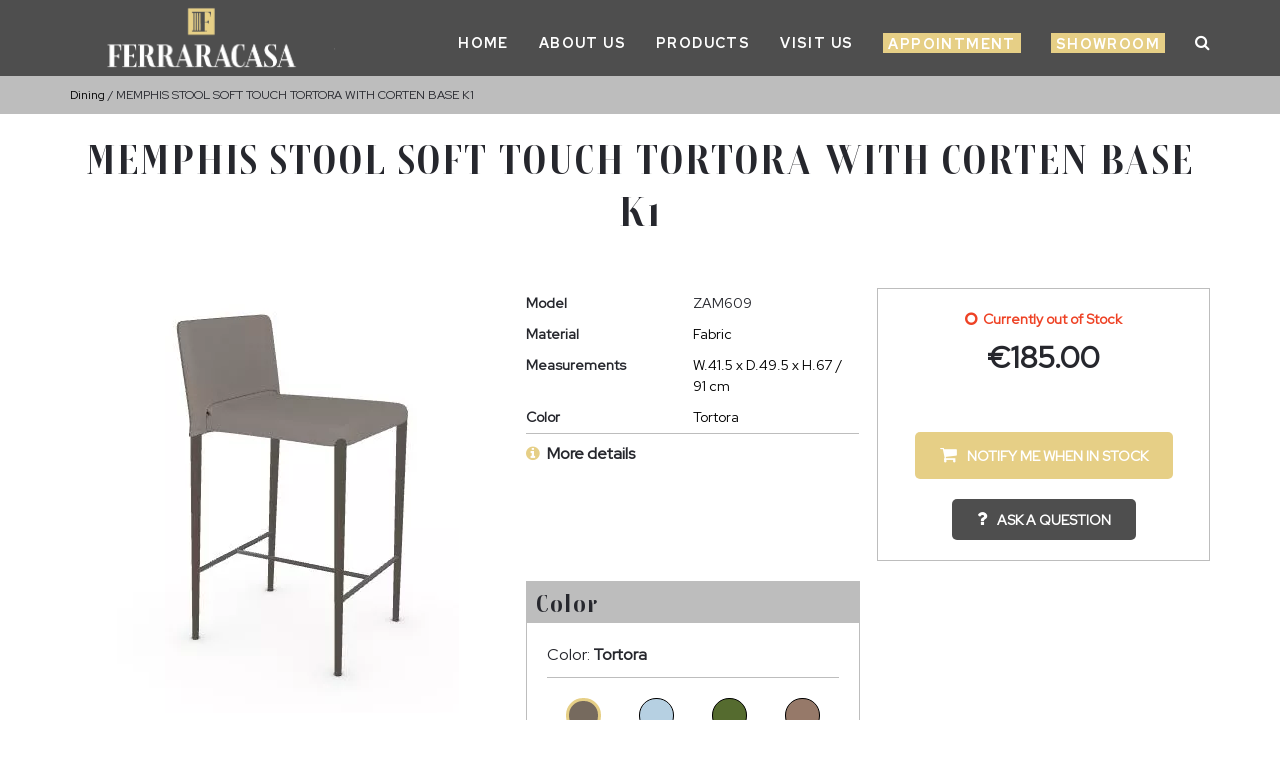

--- FILE ---
content_type: text/html; charset=UTF-8
request_url: https://www.ferraramalta.com/memphis-stool-soft-touch-taupe-with-corten-base-k1
body_size: 27936
content:
<!DOCTYPE html><html lang="en-GB">
<head>
    <meta charset="utf-8">
    <meta name="viewport" content="width=device-width, initial-scale=1.0" />
    <link rel="shortcut icon" href="/themes/ferraramalta/icons/favicon.ico?4717" type="image/x-icon" />
    <link rel="apple-touch-icon" sizes="57x57" href="/themes/ferraramalta/icons/apple-icon-57x57.png?4717">
    <link rel="apple-touch-icon" sizes="60x60" href="/themes/ferraramalta/icons/apple-icon-60x60.png?4717">
    <link rel="apple-touch-icon" sizes="72x72" href="/themes/ferraramalta/icons/apple-icon-72x72.png?4717">
    <link rel="apple-touch-icon" sizes="76x76" href="/themes/ferraramalta/icons/apple-icon-76x76.png?4717">
    <link rel="apple-touch-icon" sizes="114x114" href="/themes/ferraramalta/icons/apple-icon-114x114.png?4717">
    <link rel="apple-touch-icon" sizes="120x120" href="/themes/ferraramalta/icons/apple-icon-120x120.png?4717">
    <link rel="apple-touch-icon" sizes="144x144" href="/themes/ferraramalta/icons/apple-icon-144x144.png?4717">
    <link rel="apple-touch-icon" sizes="152x152" href="/themes/ferraramalta/icons/apple-icon-152x152.png?4717">
    <link rel="apple-touch-icon" sizes="180x180" href="/themes/ferraramalta/icons/apple-icon-180x180.png?4717">
	<link rel="apple-touch-icon" sizes="512x512" href="/themes/ferraramalta/icons/apple-icon-512x512.png?4717">
    <link rel="icon" type="image/png" sizes="192x192"  href="/themes/ferraramalta/icons/android-icon-192x192.png?4717">
	<link rel="icon" type="image/png" sizes="512x512"  href="/themes/ferraramalta/icons/android-icon-512x512.png?4717">
    <link rel="icon" type="image/png" sizes="32x32" href="/themes/ferraramalta/icons/favicon-32x32.png?4717">
    <link rel="icon" type="image/png" sizes="96x96" href="/themes/ferraramalta/icons/favicon-96x96.png?4717">
    <link rel="icon" type="image/png" sizes="16x16" href="/themes/ferraramalta/icons/favicon-16x16.png?4717">
    <link rel="manifest" href="manifest.json" crossorigin="use-credentials">
    <link href='https://www.ferraramalta.com/memphis-stool-soft-touch-taupe-with-corten-base-k1' rel='canonical' hreflang='en' />
    <meta name="msapplication-TileColor" content="">
    <meta name="msapplication-TileImage" content="/themes/ferraramalta/icons/ms-icon-144x144.png?4717">
    <meta name="theme-color" content="">
    <base href="https://www.ferraramalta.com/">
    <meta name="csrf-param" content="_csrf">
<meta name="csrf-token" content="wMpm0VvJvGgEvf5XGwJHqhxvM8Ey3imM9JI5_4N7Uomkv16hOPjMAEXVshR3ehiecTAHjGCzUNnE-E-T4j068w==">

    <script type="text/javascript">
        cookieConfig = (function(c){c.toString=function(){ return (this.path?'; path='+this.path:'')+(this.secure?'; secure':''); }; return c;})({"path":"\/","secure":true});
    </script>
            <title>MEMPHIS STOOL SOFT TOUCH TORTORA WITH CORTEN BASE K1 - -Ferraracasa Malta</title>
  
    <meta name="Description" content="Sell your products with ecommerce site: osCommerce by Holbi. This is MEMPHIS STOOL SOFT TOUCH TORTORA WITH CORTEN BASE K1 from Dining produced by">
<meta name="Reply-to" content="info@ferraramalta.com">
<meta name="Author" content="Ferraracasa">
<meta name="Robots" content="INDEX, FOLLOW">
<meta property="og:type" content="product">
<meta property="og:url" content="https://www.ferraramalta.com/memphis-stool-soft-touch-taupe-with-corten-base-k1">
<meta property="og:title" content="MEMPHIS STOOL SOFT TOUCH TORTORA WITH CORTEN BASE K1">
<meta property="og:image" content="https://www.ferraramalta.com/images/products/7127/17632/600x600/ZAM609.jpg">
<meta property="product:price:amount" content="185.00">
<meta property="product:price:currency" content="EUR">
<meta property="og:description" content="MEMPHIS STOOL&amp;nbsp;The Memphis Stool is a versatile and highly customizable seating solution, designed to adapt seamlessly to a variety of interior styles. With practically infinite variations, this stool offers endless possibilities, allowing you to choose from a wide range of seat and...">
    <script type="text/javascript">
        var productCellUrl = '/catalog/list-product';
        var useCarousel = false;
        var tl_js = [];
        var tl_start = false;
        var tl_include_js = [];
        var tl_include_loaded = [];
        var tl = function(a, b){
            var script = { };
            if (typeof a === 'string' && a !== '' && typeof b === 'function'){
                script = { 'js': [a],'script': b}
            } else if (typeof a === 'object' && typeof b === 'function') {
                script = { 'js': a,'script': b}
            } else if (typeof a === 'function') {
                script = { 'script': a}
            }
            tl_js.push(script);
            if (tl_start){
                tl_action([script])
            }
        };
    </script>
  
    <script type="application/ld+json">
{"@type":"Product","name":"MEMPHIS STOOL SOFT TOUCH TORTORA WITH CORTEN BASE K1","image":"https://www.ferraramalta.com/images/products/7127/17632/600x600/ZAM609.jpg","sku":"ZAM609","additionalProperty":{"@type":"PropertyValue","value":[{"@type":"PropertyValue","name":"Material","value":["Fabric"]},{"@type":"PropertyValue","name":"Measurements","value":["W.41.5 x D.49.5 x H.67 / 91 cm"]},{"@type":"PropertyValue","name":"Color","value":[]},{"@type":"PropertyValue","name":"Color","value":["Tortora"]}]},"offers":{"@type":"Offer","url":"https://www.ferraramalta.com/memphis-stool-soft-touch-taupe-with-corten-base-k1","availability":"https://schema.org/OutOfStock","priceValidUntil":"2026-07-20","price":"185.00","priceCurrency":"EUR"},"description":"MEMPHIS STOOL\r\r&nbsp;\r\rThe Memphis Stool is a versatile and highly customizable seating solution, designed to adapt seamlessly to a variety of interior styles. With practically infinite variations, this stool offers endless possibilities, allowing you to choose from a wide range of seat and...","@context":"https://schema.org"}
</script>
<script type="application/ld+json">
{"itemListElement":[{"@type":"ListItem","position":1,"item":{"@id":"https://www.ferraramalta.com/dining","name":"Dining"}},{"@type":"ListItem","position":2,"item":{"@id":"","name":"MEMPHIS STOOL SOFT TOUCH TORTORA WITH CORTEN BASE K1"}}],"@context":"https://schema.org","@type":"BreadcrumbList"}
</script>
<script type="application/ld+json">
{"sameAs":["https://www.facebook.com/ferraracasa/"],"@id":"https://www.ferraramalta.com","name":"Ferraracasa","@type":"Organization","logo":"https://www.ferraramalta.com/themes/ferraramalta/img/Ferrara_Logo_new.png","image":"https://www.ferraramalta.com/themes/ferraramalta/img/Ferrara_Logo_new.png","url":"https://www.ferraramalta.com","@context":"https://schema.org"}
</script>


<style type="text/css">@font-face{font-family:'Hind';font-style:normal;font-weight:300;src:local('Hind Light'), local('Hind-Light'), url(//fonts.gstatic.com/s/hind/v6/woSH4aW-1wuybBQItyfdsvY6323mHUZFJMgTvxaG2iE.woff2) format('woff2');unicode-range:U+02BC, U+0900-097F, U+1CD0-1CF6, U+1CF8-1CF9, U+200B-200D, U+20A8, U+20B9, U+25CC, U+A830-A839, U+A8E0-A8FB;font-display:swap}/* latin-ext */ @font-face{font-family:'Hind';font-style:normal;font-weight:300;src:local('Hind Light'), local('Hind-Light'), url(//fonts.gstatic.com/s/hind/v6/FdFTd030tby8r55hlt7EYfY6323mHUZFJMgTvxaG2iE.woff2) format('woff2');unicode-range:U+0100-024F, U+1E00-1EFF, U+20A0-20AB, U+20AD-20CF, U+2C60-2C7F, U+A720-A7FF;font-display:swap}/* latin */ @font-face{font-family:'Hind';font-style:normal;font-weight:300;src:local('Hind Light'), local('Hind-Light'), url(//fonts.gstatic.com/s/hind/v6/0IXD51eZ8qgi73bhvRidlQ.woff2) format('woff2');unicode-range:U+0000-00FF, U+0131, U+0152-0153, U+02C6, U+02DA, U+02DC, U+2000-206F, U+2074, U+20AC, U+2212, U+2215, U+E0FF, U+EFFD, U+F000;font-display:swap}/* devanagari */ @font-face{font-family:'Hind';font-style:normal;font-weight:400;src:local('Hind'), local('Hind-Regular'), url(//fonts.gstatic.com/s/hind/v6/Vb88BBmXXgbpZxolKzz6dw.woff2) format('woff2');unicode-range:U+02BC, U+0900-097F, U+1CD0-1CF6, U+1CF8-1CF9, U+200B-200D, U+20A8, U+20B9, U+25CC, U+A830-A839, U+A8E0-A8FB;font-display:swap}/* latin-ext */ @font-face{font-family:'Hind';font-style:normal;font-weight:400;src:local('Hind'), local('Hind-Regular'), url(//fonts.gstatic.com/s/hind/v6/eND698DA6CUFWomaRdrTiw.woff2) format('woff2');unicode-range:U+0100-024F, U+1E00-1EFF, U+20A0-20AB, U+20AD-20CF, U+2C60-2C7F, U+A720-A7FF;font-display:swap}/* latin */ @font-face{font-family:'Hind';font-style:normal;font-weight:400;src:local('Hind'), local('Hind-Regular'), url(//fonts.gstatic.com/s/hind/v6/xLdg5JI0N_C2fvyu9XVzXg.woff2) format('woff2');unicode-range:U+0000-00FF, U+0131, U+0152-0153, U+02C6, U+02DA, U+02DC, U+2000-206F, U+2074, U+20AC, U+2212, U+2215, U+E0FF, U+EFFD, U+F000;font-display:swap}/* devanagari */ @font-face{font-family:'Hind';font-style:normal;font-weight:500;src:local('Hind Medium'), local('Hind-Medium'), url(//fonts.gstatic.com/s/hind/v6/bWPw4Za2XndpOjggSNN5JPY6323mHUZFJMgTvxaG2iE.woff2) format('woff2');unicode-range:U+02BC, U+0900-097F, U+1CD0-1CF6, U+1CF8-1CF9, U+200B-200D, U+20A8, U+20B9, U+25CC, U+A830-A839, U+A8E0-A8FB;font-display:swap}/* latin-ext */ @font-face{font-family:'Hind';font-style:normal;font-weight:500;src:local('Hind Medium'), local('Hind-Medium'), url(//fonts.gstatic.com/s/hind/v6/TCDCvLw6ewp4kJ2WSI4MT_Y6323mHUZFJMgTvxaG2iE.woff2) format('woff2');unicode-range:U+0100-024F, U+1E00-1EFF, U+20A0-20AB, U+20AD-20CF, U+2C60-2C7F, U+A720-A7FF;font-display:swap}/* latin */ @font-face{font-family:'Hind';font-style:normal;font-weight:500;src:local('Hind Medium'), local('Hind-Medium'), url(//fonts.gstatic.com/s/hind/v6/_JiDQLq4JWzs7prWhNNmuA.woff2) format('woff2');unicode-range:U+0000-00FF, U+0131, U+0152-0153, U+02C6, U+02DA, U+02DC, U+2000-206F, U+2074, U+20AC, U+2212, U+2215, U+E0FF, U+EFFD, U+F000;font-display:swap}/* devanagari */ @font-face{font-family:'Hind';font-style:normal;font-weight:600;src:local('Hind SemiBold'), local('Hind-SemiBold'), url(//fonts.gstatic.com/s/hind/v6/HMitXFBPwJyXZfGm6rEhuvY6323mHUZFJMgTvxaG2iE.woff2) format('woff2');unicode-range:U+02BC, U+0900-097F, U+1CD0-1CF6, U+1CF8-1CF9, U+200B-200D, U+20A8, U+20B9, U+25CC, U+A830-A839, U+A8E0-A8FB;font-display:swap}/* latin-ext */ @font-face{font-family:'Hind';font-style:normal;font-weight:600;src:local('Hind SemiBold'), local('Hind-SemiBold'), url(//fonts.gstatic.com/s/hind/v6/-H4xgvCtDmIfFNvmoAPAKvY6323mHUZFJMgTvxaG2iE.woff2) format('woff2');unicode-range:U+0100-024F, U+1E00-1EFF, U+20A0-20AB, U+20AD-20CF, U+2C60-2C7F, U+A720-A7FF;font-display:swap}/* latin */ @font-face{font-family:'Hind';font-style:normal;font-weight:600;src:local('Hind SemiBold'), local('Hind-SemiBold'), url(//fonts.gstatic.com/s/hind/v6/A2xpLU2z2kq5byuh5bkohg.woff2) format('woff2');unicode-range:U+0000-00FF, U+0131, U+0152-0153, U+02C6, U+02DA, U+02DC, U+2000-206F, U+2074, U+20AC, U+2212, U+2215, U+E0FF, U+EFFD, U+F000;font-display:swap}/* devanagari */ @font-face{font-family:'Hind';font-style:normal;font-weight:700;src:local('Hind Bold'), local('Hind-Bold'), url(//fonts.gstatic.com/s/hind/v6/AFoPIhbuX_gBhSszntNC0_Y6323mHUZFJMgTvxaG2iE.woff2) format('woff2');unicode-range:U+02BC, U+0900-097F, U+1CD0-1CF6, U+1CF8-1CF9, U+200B-200D, U+20A8, U+20B9, U+25CC, U+A830-A839, U+A8E0-A8FB;font-display:swap}/* latin-ext */ @font-face{font-family:'Hind';font-style:normal;font-weight:700;src:local('Hind Bold'), local('Hind-Bold'), url(//fonts.gstatic.com/s/hind/v6/503ks6dbq2nVdfUL61JyAfY6323mHUZFJMgTvxaG2iE.woff2) format('woff2');unicode-range:U+0100-024F, U+1E00-1EFF, U+20A0-20AB, U+20AD-20CF, U+2C60-2C7F, U+A720-A7FF;font-display:swap}/* latin */ @font-face{font-family:'Hind';font-style:normal;font-weight:700;src:local('Hind Bold'), local('Hind-Bold'), url(//fonts.gstatic.com/s/hind/v6/PQuIEfcr_wdF_zOSNjqWKQ.woff2) format('woff2');unicode-range:U+0000-00FF, U+0131, U+0152-0153, U+02C6, U+02DA, U+02DC, U+2000-206F, U+2074, U+20AC, U+2212, U+2215, U+E0FF, U+EFFD, U+F000;font-display:swap}@font-face{font-family:'Varela Round';font-style:normal;font-weight:400;src:local('Varela Round'), local('VarelaRound-Regular'), url(//fonts.gstatic.com/s/varelaround/v7/APH4jr0uSos5wiut5cpjrkByb1TKJa77egybnpn19yM.woff2) format('woff2');unicode-range:U+0590-05FF, U+20AA, U+25CC, U+FB1D-FB4F;font-display:swap}/* latin */ @font-face{font-family:'Varela Round';font-style:normal;font-weight:400;src:local('Varela Round'), local('VarelaRound-Regular'), url(//fonts.gstatic.com/s/varelaround/v7/APH4jr0uSos5wiut5cpjrugdm0LZdjqr5-oayXSOefg.woff2) format('woff2');unicode-range:U+0000-00FF, U+0131, U+0152-0153, U+02C6, U+02DA, U+02DC, U+2000-206F, U+2074, U+20AC, U+2212, U+2215, U+E0FF, U+EFFD, U+F000;font-display:swap}@font-face{font-family:'Varela Round';font-style:normal;font-weight:400;src:local('Varela Round Regular'), local('VarelaRound-Regular'), url(https://fonts.gstatic.com/s/varelaround/v8/APH4jr0uSos5wiut5cpjrnhCUOGz7vYGh680lGh-uXM.woff) format('woff');font-display:swap}@font-face{font-family:'trueloaded';src:url('themes/basic/fonts/trueloaded.eot?4rk52p');src:url('themes/basic/fonts/trueloaded.eot?4rk52p#iefix') format('embedded-opentype'), url('themes/basic/fonts/trueloaded.ttf?4rk52p') format('truetype'), url('themes/basic/fonts/trueloaded.woff?4rk52p') format('woff'), url('themes/basic/fonts/trueloaded.svg?4rk52p#trueloaded') format('svg');font-weight:normal;font-style:normal;font-display:swap}@font-face{font-family:'FontAwesome';src:url('themes/basic/fonts/fontawesome-webfont.eot?v=3.2.1');src:url('themes/basic/fonts/fontawesome-webfont.eot?#iefix&v=3.2.1') format('embedded-opentype'), url('themes/basic/fonts/fontawesome-webfont.woff?v=3.2.1') format('woff'), url('themes/basic/fonts/fontawesome-webfont.ttf?v=3.2.1') format('truetype'), url('themes/basic/fonts/fontawesome-webfont.svg#fontawesomeregular?v=3.2.1') format('svg');font-weight:normal;font-style:normal;font-display:swap}/* vietnamese */ @font-face{font-family:'Cabin';font-style:italic;font-weight:400;font-stretch:100%;font-display:swap;src:url(https://fonts.gstatic.com/s/cabin/v18/u-4g0qWljRw-Pd815fNqc8T_wAFcX-c37OnhHXi-Ag.woff2) format('woff2');unicode-range:U+0102-0103, U+0110-0111, U+0128-0129, U+0168-0169, U+01A0-01A1, U+01AF-01B0, U+1EA0-1EF9, U+20AB}/* latin-ext */ @font-face{font-family:'Cabin';font-style:italic;font-weight:400;font-stretch:100%;font-display:swap;src:url(https://fonts.gstatic.com/s/cabin/v18/u-4g0qWljRw-Pd815fNqc8T_wAFcX-c37OngHXi-Ag.woff2) format('woff2');unicode-range:U+0100-024F, U+0259, U+1E00-1EFF, U+2020, U+20A0-20AB, U+20AD-20CF, U+2113, U+2C60-2C7F, U+A720-A7FF}/* latin */ @font-face{font-family:'Cabin';font-style:italic;font-weight:400;font-stretch:100%;font-display:swap;src:url(https://fonts.gstatic.com/s/cabin/v18/u-4g0qWljRw-Pd815fNqc8T_wAFcX-c37OnuHXg.woff2) format('woff2');unicode-range:U+0000-00FF, U+0131, U+0152-0153, U+02BB-02BC, U+02C6, U+02DA, U+02DC, U+2000-206F, U+2074, U+20AC, U+2122, U+2191, U+2193, U+2212, U+2215, U+FEFF, U+FFFD}/* vietnamese */ @font-face{font-family:'Cabin';font-style:italic;font-weight:500;font-stretch:100%;font-display:swap;src:url(https://fonts.gstatic.com/s/cabin/v18/u-4g0qWljRw-Pd815fNqc8T_wAFcX-c37OnhHXi-Ag.woff2) format('woff2');unicode-range:U+0102-0103, U+0110-0111, U+0128-0129, U+0168-0169, U+01A0-01A1, U+01AF-01B0, U+1EA0-1EF9, U+20AB}/* latin-ext */ @font-face{font-family:'Cabin';font-style:italic;font-weight:500;font-stretch:100%;font-display:swap;src:url(https://fonts.gstatic.com/s/cabin/v18/u-4g0qWljRw-Pd815fNqc8T_wAFcX-c37OngHXi-Ag.woff2) format('woff2');unicode-range:U+0100-024F, U+0259, U+1E00-1EFF, U+2020, U+20A0-20AB, U+20AD-20CF, U+2113, U+2C60-2C7F, U+A720-A7FF}/* latin */ @font-face{font-family:'Cabin';font-style:italic;font-weight:500;font-stretch:100%;font-display:swap;src:url(https://fonts.gstatic.com/s/cabin/v18/u-4g0qWljRw-Pd815fNqc8T_wAFcX-c37OnuHXg.woff2) format('woff2');unicode-range:U+0000-00FF, U+0131, U+0152-0153, U+02BB-02BC, U+02C6, U+02DA, U+02DC, U+2000-206F, U+2074, U+20AC, U+2122, U+2191, U+2193, U+2212, U+2215, U+FEFF, U+FFFD}/* vietnamese */ @font-face{font-family:'Cabin';font-style:italic;font-weight:600;font-stretch:100%;font-display:swap;src:url(https://fonts.gstatic.com/s/cabin/v18/u-4g0qWljRw-Pd815fNqc8T_wAFcX-c37OnhHXi-Ag.woff2) format('woff2');unicode-range:U+0102-0103, U+0110-0111, U+0128-0129, U+0168-0169, U+01A0-01A1, U+01AF-01B0, U+1EA0-1EF9, U+20AB}/* latin-ext */ @font-face{font-family:'Cabin';font-style:italic;font-weight:600;font-stretch:100%;font-display:swap;src:url(https://fonts.gstatic.com/s/cabin/v18/u-4g0qWljRw-Pd815fNqc8T_wAFcX-c37OngHXi-Ag.woff2) format('woff2');unicode-range:U+0100-024F, U+0259, U+1E00-1EFF, U+2020, U+20A0-20AB, U+20AD-20CF, U+2113, U+2C60-2C7F, U+A720-A7FF}/* latin */ @font-face{font-family:'Cabin';font-style:italic;font-weight:600;font-stretch:100%;font-display:swap;src:url(https://fonts.gstatic.com/s/cabin/v18/u-4g0qWljRw-Pd815fNqc8T_wAFcX-c37OnuHXg.woff2) format('woff2');unicode-range:U+0000-00FF, U+0131, U+0152-0153, U+02BB-02BC, U+02C6, U+02DA, U+02DC, U+2000-206F, U+2074, U+20AC, U+2122, U+2191, U+2193, U+2212, U+2215, U+FEFF, U+FFFD}/* vietnamese */ @font-face{font-family:'Cabin';font-style:italic;font-weight:700;font-stretch:100%;font-display:swap;src:url(https://fonts.gstatic.com/s/cabin/v18/u-4g0qWljRw-Pd815fNqc8T_wAFcX-c37OnhHXi-Ag.woff2) format('woff2');unicode-range:U+0102-0103, U+0110-0111, U+0128-0129, U+0168-0169, U+01A0-01A1, U+01AF-01B0, U+1EA0-1EF9, U+20AB}/* latin-ext */ @font-face{font-family:'Cabin';font-style:italic;font-weight:700;font-stretch:100%;font-display:swap;src:url(https://fonts.gstatic.com/s/cabin/v18/u-4g0qWljRw-Pd815fNqc8T_wAFcX-c37OngHXi-Ag.woff2) format('woff2');unicode-range:U+0100-024F, U+0259, U+1E00-1EFF, U+2020, U+20A0-20AB, U+20AD-20CF, U+2113, U+2C60-2C7F, U+A720-A7FF}/* latin */ @font-face{font-family:'Cabin';font-style:italic;font-weight:700;font-stretch:100%;font-display:swap;src:url(https://fonts.gstatic.com/s/cabin/v18/u-4g0qWljRw-Pd815fNqc8T_wAFcX-c37OnuHXg.woff2) format('woff2');unicode-range:U+0000-00FF, U+0131, U+0152-0153, U+02BB-02BC, U+02C6, U+02DA, U+02DC, U+2000-206F, U+2074, U+20AC, U+2122, U+2191, U+2193, U+2212, U+2215, U+FEFF, U+FFFD}/* vietnamese */ @font-face{font-family:'Cabin';font-style:normal;font-weight:400;font-stretch:100%;font-display:swap;src:url(https://fonts.gstatic.com/s/cabin/v18/u-4i0qWljRw-PfU81xCKCpdpbgZJl6XvptnsBXw.woff2) format('woff2');unicode-range:U+0102-0103, U+0110-0111, U+0128-0129, U+0168-0169, U+01A0-01A1, U+01AF-01B0, U+1EA0-1EF9, U+20AB}/* latin-ext */ @font-face{font-family:'Cabin';font-style:normal;font-weight:400;font-stretch:100%;font-display:swap;src:url(https://fonts.gstatic.com/s/cabin/v18/u-4i0qWljRw-PfU81xCKCpdpbgZJl6Xvp9nsBXw.woff2) format('woff2');unicode-range:U+0100-024F, U+0259, U+1E00-1EFF, U+2020, U+20A0-20AB, U+20AD-20CF, U+2113, U+2C60-2C7F, U+A720-A7FF}/* latin */ @font-face{font-family:'Cabin';font-style:normal;font-weight:400;font-stretch:100%;font-display:swap;src:url(https://fonts.gstatic.com/s/cabin/v18/u-4i0qWljRw-PfU81xCKCpdpbgZJl6Xvqdns.woff2) format('woff2');unicode-range:U+0000-00FF, U+0131, U+0152-0153, U+02BB-02BC, U+02C6, U+02DA, U+02DC, U+2000-206F, U+2074, U+20AC, U+2122, U+2191, U+2193, U+2212, U+2215, U+FEFF, U+FFFD}/* vietnamese */ @font-face{font-family:'Cabin';font-style:normal;font-weight:500;font-stretch:100%;font-display:swap;src:url(https://fonts.gstatic.com/s/cabin/v18/u-4i0qWljRw-PfU81xCKCpdpbgZJl6XvptnsBXw.woff2) format('woff2');unicode-range:U+0102-0103, U+0110-0111, U+0128-0129, U+0168-0169, U+01A0-01A1, U+01AF-01B0, U+1EA0-1EF9, U+20AB}/* latin-ext */ @font-face{font-family:'Cabin';font-style:normal;font-weight:500;font-stretch:100%;font-display:swap;src:url(https://fonts.gstatic.com/s/cabin/v18/u-4i0qWljRw-PfU81xCKCpdpbgZJl6Xvp9nsBXw.woff2) format('woff2');unicode-range:U+0100-024F, U+0259, U+1E00-1EFF, U+2020, U+20A0-20AB, U+20AD-20CF, U+2113, U+2C60-2C7F, U+A720-A7FF}/* latin */ @font-face{font-family:'Cabin';font-style:normal;font-weight:500;font-stretch:100%;font-display:swap;src:url(https://fonts.gstatic.com/s/cabin/v18/u-4i0qWljRw-PfU81xCKCpdpbgZJl6Xvqdns.woff2) format('woff2');unicode-range:U+0000-00FF, U+0131, U+0152-0153, U+02BB-02BC, U+02C6, U+02DA, U+02DC, U+2000-206F, U+2074, U+20AC, U+2122, U+2191, U+2193, U+2212, U+2215, U+FEFF, U+FFFD}/* vietnamese */ @font-face{font-family:'Cabin';font-style:normal;font-weight:600;font-stretch:100%;font-display:swap;src:url(https://fonts.gstatic.com/s/cabin/v18/u-4i0qWljRw-PfU81xCKCpdpbgZJl6XvptnsBXw.woff2) format('woff2');unicode-range:U+0102-0103, U+0110-0111, U+0128-0129, U+0168-0169, U+01A0-01A1, U+01AF-01B0, U+1EA0-1EF9, U+20AB}/* latin-ext */ @font-face{font-family:'Cabin';font-style:normal;font-weight:600;font-stretch:100%;font-display:swap;src:url(https://fonts.gstatic.com/s/cabin/v18/u-4i0qWljRw-PfU81xCKCpdpbgZJl6Xvp9nsBXw.woff2) format('woff2');unicode-range:U+0100-024F, U+0259, U+1E00-1EFF, U+2020, U+20A0-20AB, U+20AD-20CF, U+2113, U+2C60-2C7F, U+A720-A7FF}/* latin */ @font-face{font-family:'Cabin';font-style:normal;font-weight:600;font-stretch:100%;font-display:swap;src:url(https://fonts.gstatic.com/s/cabin/v18/u-4i0qWljRw-PfU81xCKCpdpbgZJl6Xvqdns.woff2) format('woff2');unicode-range:U+0000-00FF, U+0131, U+0152-0153, U+02BB-02BC, U+02C6, U+02DA, U+02DC, U+2000-206F, U+2074, U+20AC, U+2122, U+2191, U+2193, U+2212, U+2215, U+FEFF, U+FFFD}/* vietnamese */ @font-face{font-family:'Cabin';font-style:normal;font-weight:700;font-stretch:100%;font-display:swap;src:url(https://fonts.gstatic.com/s/cabin/v18/u-4i0qWljRw-PfU81xCKCpdpbgZJl6XvptnsBXw.woff2) format('woff2');unicode-range:U+0102-0103, U+0110-0111, U+0128-0129, U+0168-0169, U+01A0-01A1, U+01AF-01B0, U+1EA0-1EF9, U+20AB}/* latin-ext */ @font-face{font-family:'Cabin';font-style:normal;font-weight:700;font-stretch:100%;font-display:swap;src:url(https://fonts.gstatic.com/s/cabin/v18/u-4i0qWljRw-PfU81xCKCpdpbgZJl6Xvp9nsBXw.woff2) format('woff2');unicode-range:U+0100-024F, U+0259, U+1E00-1EFF, U+2020, U+20A0-20AB, U+20AD-20CF, U+2113, U+2C60-2C7F, U+A720-A7FF}/* latin */ @font-face{font-family:'Cabin';font-style:normal;font-weight:700;font-stretch:100%;font-display:swap;src:url(https://fonts.gstatic.com/s/cabin/v18/u-4i0qWljRw-PfU81xCKCpdpbgZJl6Xvqdns.woff2) format('woff2');unicode-range:U+0000-00FF, U+0131, U+0152-0153, U+02BB-02BC, U+02C6, U+02DA, U+02DC, U+2000-206F, U+2074, U+20AC, U+2122, U+2191, U+2193, U+2212, U+2215, U+FEFF, U+FFFD}@font-face{font-family:'Open Sans Condensed';font-style:normal;font-weight:400;font-display:swap;src:url('fonts/OpenSans-CondensedBold.eot');src:local('☺'), url('themes/basic/fonts/OpenSans-CondensedBold.woff') format('woff'), url('themes/basic/fonts/OpenSans-CondensedBold.ttf') format('truetype'), url('themes/basic/fonts/OpenSans-CondensedBold.svg') format('svg')}@font-face{font-family:'BebasNeue';font-style:normal;font-weight:400;font-display:swap;src:url('fonts/BebasNeue-Regular.eot');src:local('☺'), url('themes/basic/fonts/BebasNeue-Regular.woff') format('woff'), url('themes/basic/fonts/BebasNeue-Regular.ttf') format('truetype'), url('themes/basic/fonts/BebasNeue-Regular.svg') format('svg')}/* devanagari */ @font-face{font-family:'Poppins';font-style:normal;font-weight:300;font-display:swap;src:url(https://fonts.gstatic.com/s/poppins/v20/pxiByp8kv8JHgFVrLDz8Z11lFc-K.woff2) format('woff2');unicode-range:U+0900-097F, U+1CD0-1CF6, U+1CF8-1CF9, U+200C-200D, U+20A8, U+20B9, U+25CC, U+A830-A839, U+A8E0-A8FB}/* latin-ext */ @font-face{font-family:'Poppins';font-style:normal;font-weight:300;font-display:swap;src:url(https://fonts.gstatic.com/s/poppins/v20/pxiByp8kv8JHgFVrLDz8Z1JlFc-K.woff2) format('woff2');unicode-range:U+0100-024F, U+0259, U+1E00-1EFF, U+2020, U+20A0-20AB, U+20AD-20CF, U+2113, U+2C60-2C7F, U+A720-A7FF}/* latin */ @font-face{font-family:'Poppins';font-style:normal;font-weight:300;font-display:swap;src:url(https://fonts.gstatic.com/s/poppins/v20/pxiByp8kv8JHgFVrLDz8Z1xlFQ.woff2) format('woff2');unicode-range:U+0000-00FF, U+0131, U+0152-0153, U+02BB-02BC, U+02C6, U+02DA, U+02DC, U+2000-206F, U+2074, U+20AC, U+2122, U+2191, U+2193, U+2212, U+2215, U+FEFF, U+FFFD}/* devanagari */ @font-face{font-family:'Poppins';font-style:normal;font-weight:400;font-display:swap;src:url(https://fonts.gstatic.com/s/poppins/v20/pxiEyp8kv8JHgFVrJJbecmNE.woff2) format('woff2');unicode-range:U+0900-097F, U+1CD0-1CF6, U+1CF8-1CF9, U+200C-200D, U+20A8, U+20B9, U+25CC, U+A830-A839, U+A8E0-A8FB}/* latin-ext */ @font-face{font-family:'Poppins';font-style:normal;font-weight:400;font-display:swap;src:url(https://fonts.gstatic.com/s/poppins/v20/pxiEyp8kv8JHgFVrJJnecmNE.woff2) format('woff2');unicode-range:U+0100-024F, U+0259, U+1E00-1EFF, U+2020, U+20A0-20AB, U+20AD-20CF, U+2113, U+2C60-2C7F, U+A720-A7FF}/* latin */ @font-face{font-family:'Poppins';font-style:normal;font-weight:400;font-display:swap;src:url(https://fonts.gstatic.com/s/poppins/v20/pxiEyp8kv8JHgFVrJJfecg.woff2) format('woff2');unicode-range:U+0000-00FF, U+0131, U+0152-0153, U+02BB-02BC, U+02C6, U+02DA, U+02DC, U+2000-206F, U+2074, U+20AC, U+2122, U+2191, U+2193, U+2212, U+2215, U+FEFF, U+FFFD}/* devanagari */ @font-face{font-family:'Poppins';font-style:normal;font-weight:500;font-display:swap;src:url(https://fonts.gstatic.com/s/poppins/v20/pxiByp8kv8JHgFVrLGT9Z11lFc-K.woff2) format('woff2');unicode-range:U+0900-097F, U+1CD0-1CF6, U+1CF8-1CF9, U+200C-200D, U+20A8, U+20B9, U+25CC, U+A830-A839, U+A8E0-A8FB}/* latin-ext */ @font-face{font-family:'Poppins';font-style:normal;font-weight:500;font-display:swap;src:url(https://fonts.gstatic.com/s/poppins/v20/pxiByp8kv8JHgFVrLGT9Z1JlFc-K.woff2) format('woff2');unicode-range:U+0100-024F, U+0259, U+1E00-1EFF, U+2020, U+20A0-20AB, U+20AD-20CF, U+2113, U+2C60-2C7F, U+A720-A7FF}/* latin */ @font-face{font-family:'Poppins';font-style:normal;font-weight:500;font-display:swap;src:url(https://fonts.gstatic.com/s/poppins/v20/pxiByp8kv8JHgFVrLGT9Z1xlFQ.woff2) format('woff2');unicode-range:U+0000-00FF, U+0131, U+0152-0153, U+02BB-02BC, U+02C6, U+02DA, U+02DC, U+2000-206F, U+2074, U+20AC, U+2122, U+2191, U+2193, U+2212, U+2215, U+FEFF, U+FFFD}/* devanagari */ @font-face{font-family:'Poppins';font-style:normal;font-weight:600;font-display:swap;src:url(https://fonts.gstatic.com/s/poppins/v20/pxiByp8kv8JHgFVrLEj6Z11lFc-K.woff2) format('woff2');unicode-range:U+0900-097F, U+1CD0-1CF6, U+1CF8-1CF9, U+200C-200D, U+20A8, U+20B9, U+25CC, U+A830-A839, U+A8E0-A8FB}/* latin-ext */ @font-face{font-family:'Poppins';font-style:normal;font-weight:600;font-display:swap;src:url(https://fonts.gstatic.com/s/poppins/v20/pxiByp8kv8JHgFVrLEj6Z1JlFc-K.woff2) format('woff2');unicode-range:U+0100-024F, U+0259, U+1E00-1EFF, U+2020, U+20A0-20AB, U+20AD-20CF, U+2113, U+2C60-2C7F, U+A720-A7FF}/* latin */ @font-face{font-family:'Poppins';font-style:normal;font-weight:600;font-display:swap;src:url(https://fonts.gstatic.com/s/poppins/v20/pxiByp8kv8JHgFVrLEj6Z1xlFQ.woff2) format('woff2');unicode-range:U+0000-00FF, U+0131, U+0152-0153, U+02BB-02BC, U+02C6, U+02DA, U+02DC, U+2000-206F, U+2074, U+20AC, U+2122, U+2191, U+2193, U+2212, U+2215, U+FEFF, U+FFFD}/* devanagari */ @font-face{font-family:'Poppins';font-style:normal;font-weight:700;font-display:swap;src:url(https://fonts.gstatic.com/s/poppins/v20/pxiByp8kv8JHgFVrLCz7Z11lFc-K.woff2) format('woff2');unicode-range:U+0900-097F, U+1CD0-1CF6, U+1CF8-1CF9, U+200C-200D, U+20A8, U+20B9, U+25CC, U+A830-A839, U+A8E0-A8FB}/* latin-ext */ @font-face{font-family:'Poppins';font-style:normal;font-weight:700;font-display:swap;src:url(https://fonts.gstatic.com/s/poppins/v20/pxiByp8kv8JHgFVrLCz7Z1JlFc-K.woff2) format('woff2');unicode-range:U+0100-024F, U+0259, U+1E00-1EFF, U+2020, U+20A0-20AB, U+20AD-20CF, U+2113, U+2C60-2C7F, U+A720-A7FF}/* latin */ @font-face{font-family:'Poppins';font-style:normal;font-weight:700;font-display:swap;src:url(https://fonts.gstatic.com/s/poppins/v20/pxiByp8kv8JHgFVrLCz7Z1xlFQ.woff2) format('woff2');unicode-range:U+0000-00FF, U+0131, U+0152-0153, U+02BB-02BC, U+02C6, U+02DA, U+02DC, U+2000-206F, U+2074, U+20AC, U+2122, U+2191, U+2193, U+2212, U+2215, U+FEFF, U+FFFD}@font-face{font-family:'Poppins';font-style:normal;font-weight:300;font-display:swap;src:url(https://fonts.gstatic.com/s/poppins/v20/pxiByp8kv8JHgFVrLDz8V1hvEv-L.woff) format('woff')}@font-face{font-family:'Poppins';font-style:normal;font-weight:400;font-display:swap;src:url(https://fonts.gstatic.com/s/poppins/v20/pxiEyp8kv8JHgFVrFJPUdVNF.woff) format('woff')}@font-face{font-family:'Poppins';font-style:normal;font-weight:500;font-display:swap;src:url(https://fonts.gstatic.com/s/poppins/v20/pxiByp8kv8JHgFVrLGT9V1hvEv-L.woff) format('woff')}@font-face{font-family:'Poppins';font-style:normal;font-weight:600;font-display:swap;src:url(https://fonts.gstatic.com/s/poppins/v20/pxiByp8kv8JHgFVrLEj6V1hvEv-L.woff) format('woff')}@font-face{font-family:'Poppins';font-style:normal;font-weight:700;font-display:swap;src:url(https://fonts.gstatic.com/s/poppins/v20/pxiByp8kv8JHgFVrLCz7V1hvEv-L.woff) format('woff')}@font-face{font-family:'Boska-Bold';src:url('themes/basic/fonts/boska/Boska-Bold.woff2') format('woff2'), url('themes/basic/fonts/boska/Boska-Bold.woff') format('woff'), url('themes/basic/fonts/boska/Boska-Bold.ttf') format('truetype');font-weight:700;font-display:swap;font-style:normal}@font-face{font-family:'RedHatDisplay-Regular';src:url('themes/basic/fonts/redhat/RedHatDisplay-Regular.woff2') format('woff2'), url('themes/basic/fonts/redhat/RedHatDisplay-Regular.woff') format('woff'), url('themes/basic/fonts/redhat/RedHatDisplay-Regular.ttf') format('truetype');font-weight:400;font-display:swap;font-style:normal}@font-face{font-family:'RedHatDisplay-Italic';src:url('themes/basic/fonts/redhat/RedHatDisplay-Italic.woff2') format('woff2'), url('themes/basic/fonts/redhat/RedHatDisplay-Italic.woff') format('woff'), url('themes/basic/fonts/redhat/RedHatDisplay-Italic.ttf') format('truetype');font-weight:400;font-display:swap;font-style:italic}@font-face{font-family:'RedHatDisplay-Bold';src:url('themes/basic/fonts/redhat/RedHatDisplay-Bold.woff2') format('woff2'), url('themes/basic/fonts/redhat/RedHatDisplay-Bold.woff') format('woff'), url('themes/basic/fonts/redhat/RedHatDisplay-Bold.ttf') format('truetype');font-weight:700;font-display:swap;font-style:normal}*{-webkit-box-sizing:border-box;-moz-box-sizing:border-box;box-sizing:border-box}html{font-size:100%;overflow-y:scroll;-webkit-text-size-adjust:100%;-ms-text-size-adjust:100%}html, button, input, select, textarea{font-family:Tahoma, Verdana, Arial, sans-serif}input[type="text"], input[type="email"], input[type="tel"], input[type="password"]{padding:5px 10px}body{color:#141412;background:#fff;line-height:1.5;margin:0;font-family:Tahoma, Verdana, Arial, sans-serif}h1, h2, h3, h4, h5, h6{clear:both;line-height:1.3}h1{margin:0 0 33px}h2{margin:0 0 25px 0}h3{font-size:22px;margin:0 0 22px 0}h4{margin:0 0 15px 0}h5{margin:0 0 10px 0}h6{margin:0 0 10px 0}menu, ol, ul{padding:0 0 0 40px}ul{list-style-type:square}nav ul, nav ol{list-style:none;list-style-image:none}li > ul, li > ol{margin:0}img{-ms-interpolation-mode:bicubic;border:0;vertical-align:middle;max-width:100%;height:auto}button, input, select, textarea{font-size:100%;margin:0;max-width:100%;vertical-align:baseline}button, input{line-height:normal}button, html input[type="button"], input[type="reset"], input[type="submit"]{-webkit-appearance:button;cursor:pointer}button[disabled], input[disabled]{cursor:default}input[type="checkbox"], input[type="radio"]{padding:0}input[type="search"]::-webkit-search-decoration{-webkit-appearance:none}button::-moz-focus-inner, input::-moz-focus-inner{border:0;padding:0}textarea{overflow:auto;vertical-align:top}table{border-collapse:collapse;border-spacing:0;font-size:inherit;line-height:2;width:100%}caption, th, td{font-weight:normal}caption{font-size:16px;margin:20px 0}th{font-weight:bold}td{font-size:inherit}p{margin:0}.btn, .btn-1, .btn-2, .btn-3{text-decoration:none;display:inline-block;cursor:pointer;vertical-align:middle;border:none}.btn:hover, .btn-1:hover, .btn-2:hover, .btn-3:hover{text-decoration:none}.main-width, .type-1 > .block{margin:0 auto}.main-width:after{content:'';clear:both;display:block}.box-block:after{content:'';clear:both;display:block}.box-block.type-2 > .block, .box-block.type-3 > .block, .box-block.type-4 > .block, .box-block.type-5 > .block, .box-block.type-6 > .block, .box-block.type-7 > .block, .box-block.type-8 > .block, .box-block.type-9 > .block, .box-block.type-10 > .block, .box-block.type-11 > .block, .box-block.type-12 > .block, .box-block.type-13 > .block, .box-block.type-14 > .block, .box-block.type-15 > .block{float:left}.box-block.type-2 > .block:nth-child(1){width:50%}.box-block.type-2 > .block:nth-child(2){width:50%}.box-block.type-3 > .block:nth-child(1){width:33.33%}.box-block.type-3 > .block:nth-child(2){width:33.33%}.box-block.type-3 > .block:nth-child(3){width:33.33%}.box-block.type-4 > .block:nth-child(1){width:66.66%}.box-block.type-4 > .block:nth-child(2){width:33.33%}.box-block.type-5 > .block:nth-child(1){width:33.33%}.box-block.type-5 > .block:nth-child(2){width:66.66%}.box-block.type-6 > .block:nth-child(1){width:25%}.box-block.type-6 > .block:nth-child(2){width:75%}.box-block.type-7 > .block:nth-child(1){width:75%}.box-block.type-7 > .block:nth-child(2){width:25%}.box-block.type-8 > .block:nth-child(1){width:25%}.box-block.type-8 > .block:nth-child(2){width:50%}.box-block.type-8 > .block:nth-child(3){width:25%}.box-block.type-9 > .block:nth-child(1){width:20%}.box-block.type-9 > .block:nth-child(2){width:80%}.box-block.type-10 > .block:nth-child(1){width:80%}.box-block.type-10 > .block:nth-child(2){width:20%}.box-block.type-11 > .block:nth-child(1){width:40%}.box-block.type-11 > .block:nth-child(2){width:60%}.box-block.type-12 > .block:nth-child(1){width:60%}.box-block.type-12 > .block:nth-child(2){width:40%}.box-block.type-13 > .block:nth-child(1){width:20%}.box-block.type-13 > .block:nth-child(2){width:60%}.box-block.type-13 > .block:nth-child(3){width:20%}.box-block.type-14 > .block{width:25%}.box-block.type-15 > .block{width:20%}.block{text-align:center;min-height:1px}.block > .box, .block > .box-block{text-align:left}/*.box-block:not(.tabs){display:flex}.box-block:not(.tabs) > .block{flex-grow:1}*/ @keyframes load8{0%{-webkit-transform:rotate(0deg);transform:rotate(0deg)}100%{-webkit-transform:rotate(360deg);transform:rotate(360deg)}}#rmaProductReturnQuantityFilterHolder, #rmaProductReturnButtonFilterAll{display:none}picture[id], picture[style]{display:block;position:relative}picture[id] > img, picture[style] > img{position:absolute;left:0;top:0;width:100%;height:100%}#fancybox-loading{cursor:pointer;left:50%;opacity:0.8;position:fixed;top:50%;z-index:8060;margin-top:-22px;margin-left:-22px}#fancybox-loading div{height:44px;width:44px}.fancybox-close{background-color:rgba(0, 0, 0, 0.7);color:#ffffff;cursor:pointer;font-size:26px;height:40px;position:absolute;right:10px;text-align:center;top:10px;width:40px;z-index:8040;line-height:40px;border-radius:50% 50% 50% 50%}.fancybox-close:before{content:'\f00d';font-family:'FontAwesome', Verdana, Arial, sans-serif}.fancybox-error{white-space:nowrap;padding:15px 15px;margin:0 0}.fancybox-image{max-height:100%;max-width:100%}.fancybox-image, .fancybox-iframe{height:100%;width:100%;display:block}.fancybox-inner{overflow:hidden}.fancybox-lock{overflow:hidden!important;width:auto}.fancybox-lock .fancybox-overlay{overflow:auto;overflow-y:scroll}.fancybox-lock body{overflow:hidden!important}.fancybox-lock-test{overflow-y:hidden!important}.fancybox-nav{-webkit-tap-highlight-color:rgba(0,0,0,0);cursor:pointer;height:100%;position:absolute;text-decoration:none;top:0;width:40%;z-index:8040}.fancybox-nav span{background-color:rgba(0, 0, 0, 0.7);color:#ffffff;cursor:pointer;font-size:34px;height:40px;position:absolute;text-align:center;top:50%;visibility:hidden;width:40px;z-index:8040;line-height:40px;font-family:'trueloaded', Verdana, Arial, sans-serif;border-radius:50% 50% 50% 50%;margin-top:-18px}.fancybox-nav:hover span{visibility:visible}.fancybox-next{right:0}.fancybox-next span:before{content:'\e901';padding-left:4px}.fancybox-next span{right:10px}.fancybox-opened{z-index:8030}.fancybox-opened .fancybox-skin{-moz-box-shadow:0 10px 25px rgba(0, 0, 0, 0.5);-webkit-box-shadow:0 10px 25px rgba(0, 0, 0, 0.5);box-shadow:0 10px 25px rgba(0, 0, 0, 0.5)}.fancybox-opened .fancybox-title{visibility:visible}.fancybox-outer, .fancybox-inner{position:relative}.fancybox-overlay{background-color:rgba(0, 0, 0, 0.7);left:0;overflow:hidden;position:absolute;top:0;z-index:8010;display:none}.fancybox-overlay-fixed{bottom:0;position:fixed;right:0}.fancybox-prev{left:0}.fancybox-prev span:before{content:'\e900';padding-right:4px}.fancybox-prev span{left:10px}.fancybox-skin{-moz-border-radius:4px;-webkit-border-radius:4px;background-color:#eeeeee;color:#424242;position:relative;text-shadow:none;border-radius:4px 4px 4px 4px}.fancybox-title{position:relative;text-shadow:none;visibility:hidden;z-index:8050}.fancybox-title-float-wrap{bottom:0;position:absolute;right:50%;text-align:center;z-index:8050;margin-bottom:-35px}.fancybox-title-float-wrap .child{-moz-border-radius:15px;-webkit-border-radius:15px;background:transparent;background-color:rgba(0, 0, 0, 0.8);color:#ffffff;font-weight:bold;white-space:nowrap;line-height:24px;display:inline-block;text-shadow:0 1px 2px #222;border-radius:15px 15px 15px 15px;padding:2px 20px;margin-right:-100%}.fancybox-title-inside-wrap{padding-top:10px}.fancybox-title-outside-wrap{color:#ffffff;position:relative;margin-top:10px}.fancybox-title-over-wrap{bottom:0;color:#ffffff;left:0;position:absolute;padding:10px 10px}.fancybox-tmp{left:-99999px;max-height:99999px;max-width:99999px;overflow:visible!important;position:absolute;top:-99999px;visibility:hidden}.fancybox-type-iframe .fancybox-inner{-webkit-overflow-scrolling:touch}.fancybox-wrap{left:0;position:absolute;top:0;z-index:8020}.fancybox-wrap iframe, .fancybox-wrap object, .fancybox-nav, .fancybox-nav span, .fancybox-tmp{outline:none;vertical-align:top;padding:0 0;margin:0 0}.fancybox-wrap, .fancybox-skin, .fancybox-outer, .fancybox-inner, .fancybox-image{outline:none;vertical-align:top;padding:0 0;margin:0 0}.filter-listing-loader{background-color:rgba(255, 255, 255, 0.7);box-sizing:content-box;position:absolute;z-index:100000}.filter-listing-preloader{position:absolute;z-index:100001}a.fancybox-close:hover{text-decoration:none}.bi-opened .menu-style[data-burger_icon] .menu-content{display:block}.bi-opened .menu-style[data-open_from="top"] .menu-content{max-height:2000px}.menu-style[data-burger_icon]{position:relative}.menu-style[data-burger_icon] .burger-icon:before{content:'\f0c9';font-family:'FontAwesome', Verdana, Arial, sans-serif}.menu-style[data-burger_icon] .burger-icon{cursor:pointer;height:30px;text-align:center;width:30px;line-height:30px}.menu-style[data-burger_icon] .menu-content{display:none}.menu-style[data-open_from="top"] .menu-content{max-height:0;overflow:hidden;transition:max-height 1s;display:block}.menu-style[data-lev2_display="down"] .level-1 > li{position:relative;display:inline-block}.menu-style[data-lev2_display="down"] .level-2{left:0;min-width:240px;position:absolute}.menu-style[data-lev3_display="down"] .level-2 > li{position:relative}.menu-style[data-lev3_display="down"] .level-3{left:0;min-width:200px;position:absolute;top:100%}.menu-style[data-lev4_display="down"] .level-3 > li{position:relative}.menu-style[data-lev4_display="down"] .level-4{left:0;min-width:200px;position:absolute;top:100%}.menu-style[data-lev5_display="down"] .level-4 > li{position:relative}.menu-style[data-lev5_display="down"] .level-5{left:0;min-width:200px;position:absolute;top:100%}.menu-style[data-lev6_display="down"] .level-5 > li{position:relative}.menu-style[data-lev6_display="down"] .level-6{left:0;min-width:200px;position:absolute;top:100%}.menu-style[data-lev2_display="lra"] .level-1 > li{position:relative}.menu-style[data-lev2_display="lra"] .level-2{left:100%;min-width:200px;position:absolute;top:0}.menu-style[data-lev2_display="lra"] .lra-left > .level-2{left:auto;right:100%}.menu-style[data-lev3_display="lra"] .level-2 > li{position:relative}.menu-style[data-lev3_display="lra"] .level-3{left:100%;min-width:200px;position:absolute;top:0}.menu-style[data-lev3_display="lra"] .lra-left > .level-3{left:auto;right:100%}.menu-style[data-lev4_display="lra"] .level-3 > li{position:relative}.menu-style[data-lev4_display="lra"] .level-4{left:100%;min-width:200px;position:absolute;top:0}.menu-style[data-lev4_display="lra"] .lra-left > .level-4{left:auto;right:100%}.menu-style[data-lev5_display="lra"] .level-4 > li{position:relative}.menu-style[data-lev5_display="lra"] .level-5{left:100%;min-width:200px;position:absolute;top:0}.menu-style[data-lev5_display="lra"] .lra-left > .level-5{left:auto;right:100%}.menu-style[data-lev6_display="lra"] .level-5 > li{position:relative}.menu-style[data-lev6_display="lra"] .level-6{left:100%;min-width:200px;position:absolute;top:0}.menu-style[data-lev6_display="lra"] .lra-left > .level-6{left:auto;right:100%}.menu-style .slide-parent{transform:translateX(-100vw)}.menu-style ul{transition:visibility 300ms, transform 300ms}.menu-style[data-lev2_display="slide"] .level-1{position:relative}.menu-style[data-lev2_display="slide"] .menu-content{max-width:100vw;overflow-x:hidden;overflow-y:auto}.menu-style[data-lev2_display="slide"] ul.level-1 > li.vis-show > ul{visibility:visible}.menu-style[data-lev2_display="slide"] ul.level-2{left:100vw;position:absolute;top:0;visibility:hidden;width:100vw;display:block}.menu-style[data-lev3_display="slide"] .level-2{position:relative}.menu-style[data-lev3_display="slide"] ul.level-2 > li.vis-show > ul{visibility:visible}.menu-style[data-lev3_display="slide"] ul.level-3{left:100vw;position:absolute;top:0;visibility:hidden;width:100vw;display:block}.menu-style[data-lev4_display="slide"] .level-3{position:relative}.menu-style[data-lev4_display="slide"] ul.level-3 > li.vis-show > ul{visibility:visible}.menu-style[data-lev4_display="slide"] ul.level-4{left:100vw;position:absolute;top:0;visibility:hidden;width:100vw;display:block}.menu-style[data-lev5_display="slide"] .level-4{position:relative}.menu-style[data-lev5_display="slide"] ul.level-4 > li.vis-show > ul{visibility:visible}.menu-style[data-lev5_display="slide"] ul.level-5{left:100vw;position:absolute;top:0;visibility:hidden;width:100vw;display:block}.menu-style[data-lev6_display="slide"] .level-5{position:relative}.menu-style[data-lev6_display="slide"] ul.level-5 > li.vis-show > ul{visibility:visible}.menu-style[data-lev6_display="slide"] ul.level-6{left:100vw;position:absolute;top:0;visibility:hidden;width:100vw;display:block}.menu-style[data-lev2_vis="click"] .level-1 > li.vis-show > ul{z-index:1;display:block}.menu-style[data-lev2_vis="click"] .level-2{display:none}.menu-style[data-lev2_vis="over"] .level-1 > li:hover > ul{z-index:99;display:block}.menu-style[data-lev2_vis="over"] .level-2{display:none}.menu-style[data-lev3_vis="click"] .level-2 > li.vis-show > ul{z-index:99;display:block}.menu-style[data-lev3_vis="click"] .level-3{display:none}.menu-style[data-lev3_vis="over"] .level-2 > li:hover > ul{z-index:99;display:block}.menu-style[data-lev3_vis="over"] .level-3{display:none}.menu-style[data-lev4_vis="click"] .level-3 > li.vis-show > ul{z-index:99;display:block}.menu-style[data-lev4_vis="click"] .level-4{display:none}.menu-style[data-lev4_vis="over"] .level-3 > li:hover > ul{z-index:1;display:block}.menu-style[data-lev4_vis="over"] .level-4{display:none}.menu-style[data-lev5_vis="click"] .level-4 > li.vis-show > ul{z-index:1;display:block}.menu-style[data-lev5_vis="click"] .level-5{display:none}.menu-style[data-lev5_vis="over"] .level-4 > li:hover > ul{z-index:1;display:block}.menu-style[data-lev5_vis="over"] .level-5{display:none}.menu-style[data-lev6_vis="click"] .level-5 > li.vis-show > ul{z-index:1;display:block}.menu-style[data-lev6_vis="click"] .level-6{display:none}.menu-style[data-lev6_vis="over"] .level-5 > li:hover > ul{z-index:1;display:block}.menu-style[data-lev6_vis="over"] .level-6{display:none}.bi-opened .menu-style[data-open_from="left"] .menu-content{left:0}.menu-style[data-open_from="left"] .menu-content{height:100vh;left:-110vw;overflow:auto;position:fixed;top:0;transition:left 300ms;width:100vw!important;z-index:1000;display:block!important}.menu-style[data-position="horizontal_center"] .menu-content > ul{justify-content:center;display:flex}.menu-style[data-position="horizontal_center"] .menu-content > ul > li > a, .menu-style[data-position="horizontal_center"] .menu-content > ul > li > .no-link{align-items:center;height:100%;justify-content:center;text-align:center;width:100%;display:flex}.menu-style[data-position="horizontal_flex"] .menu-content > ul{align-items:center;justify-content:end;display:flex}.menu-style[data-position="horizontal_flex"] .menu-content > ul > li{flex-basis:1;flex-grow:0;flex-shrink:0}.menu-style[data-position="horizontal_flex"] .menu-content > ul > li > a, .menu-style[data-position="horizontal_flex"] .menu-content > ul > li > .no-link{align-items:center;height:100%;justify-content:center;text-align:center;width:100%;display:flex}.menu-style[data-position="horizontal_flex"] .menu-content > ul > li:last-of-type{padding-right:0}.menu-style[data-position="horizontal_left"] .menu-content > ul{justify-content:flex-start;display:flex}.menu-style[data-position="horizontal_left"] .menu-content > ul > li > a, .menu-style[data-position="horizontal_left"] .menu-content > ul > li > .no-link{align-items:center;height:100%;justify-content:center;text-align:center;width:100%;display:flex}.menu-style[data-position="horizontal_right"] .menu-content > ul{justify-content:flex-end;display:flex}.menu-style[data-position="horizontal_right"] .menu-content > ul > li > a, .menu-style[data-position="horizontal_right"] .menu-content > ul > li > .no-link{align-items:center;height:100%;justify-content:center;text-align:center;width:100%;display:flex}.menu-style ul, .menu-style li{list-style:none;padding:0 0;margin:0 0}.menu-style[data-limit_levels] ul.limited-level{display:none!important}.menu-style[data-limit_level_1] li.limited-item, .menu-style[data-limit_level_2] li.limited-item, .menu-style[data-limit_level_3] li.limited-item{display:none!important}.menu-style[data-limit_level_4] li.limited-item, .menu-style[data-limit_level_5] li.limited-item, .menu-style[data-limit_level_6] li.limited-item{display:none!important}.menu-style[data-style="2"] .back-button:before{font-size:20px;font-weight:300;height:16px;left:20px;position:absolute;top:50%;line-height:16px;content:'\f104';font-family:'FontAwesome', Verdana, Arial, sans-serif;margin-top:-10px}.menu-style[data-style="2"] .back-button{cursor:pointer;font-weight:600;position:relative;padding:10px 30px 10px 50px}.menu-style[data-style="2"] .burger-icon{color:#fff;font-size:26px;height:50px;width:50px;line-height:42px}.menu-style[data-style="2"] .close-menu{cursor:pointer;text-align:right;border-bottom:1px solid #424242;padding:10px 20px}.menu-style[data-style="2"] .close-menu:before{content:'\f00d';font-family:'FontAwesome', Verdana, Arial, sans-serif;margin-right:10px}.menu-style[data-style="2"] .component-item{padding:10px 20px}.menu-style[data-style="2"] .component-item a{border:none;padding:0 0}.menu-style[data-style="2"] .level-2 .parent > a:before, .menu-style[data-style="2"] .level-2 .parent > .no-link:before{right:40px}.menu-style[data-style="2"] .level-2 a, .menu-style[data-style="2"] .level-2 .no-link{padding:5px 50px 5px 20px}.menu-style[data-style="2"] .menu-content{background-color:#212121}.menu-style[data-style="2"] .parent > a:before, .menu-style[data-style="2"] .parent > .no-link:before{font-size:20px;height:16px;position:absolute;right:10px;top:50%;line-height:16px;content:'\f105';font-family:'FontAwesome', Verdana, Arial, sans-serif;margin-top:-8px}.menu-style[data-style="2"] .w-currencies .currencies{align-items:center;display:flex}.menu-style[data-style="2"] .w-currencies .currencies-title{color:#000000;font-size:14px;font-weight:600;height:28px;text-align:center;width:40px;line-height:24px;display:block;border:3px solid #424242;padding:0 0}.menu-style[data-style="2"] .w-currencies .current:before{content:''}.menu-style[data-style="2"] .w-currencies .current{padding:5px 20px 5px 0}.menu-style[data-style="2"] .w-currencies .select{align-items:center;background:none;border:none;left:0;position:static;top:0;display:flex}.menu-style[data-style="2"] .w-currencies .select-link{color:#ffffff;font-size:14px;font-weight:600;height:24px;text-align:center;width:36px;line-height:24px;display:block;border:1px solid #424242;padding:0 0;margin-right:10px}.menu-style[data-style="2"] .w-html_box{padding-top:7px}.menu-style[data-style="2"] .w-languages{margin-bottom:10px}.menu-style[data-style="2"] .w-languages .current:before{content:''}.menu-style[data-style="2"] .w-languages .current{padding:5px 20px 5px 0}.menu-style[data-style="2"] .w-languages .current img{height:28px;width:40px;border:3px solid #424242}.menu-style[data-style="2"] .w-languages .languages{align-items:center;display:flex}.menu-style[data-style="2"] .w-languages .select{align-items:center;background:none;border:none;left:0;position:static;top:0;display:flex}.menu-style[data-style="2"] .w-languages .select img{height:24px;width:36px;border:1px solid #424242;margin-right:10px}.menu-style[data-style="2"] a, .menu-style[data-style="2"] .no-link{position:relative;display:block;border-top:1px solid #424242;padding:5px 20px}.additional-horizontal .additional-images img{max-height:95px!important}.additional-horizontal .additional-images video{max-height:95px!important}.additional-images .active img{border:2px solid #000000}.additional-images .item img, .additional-images .item video, .additional-videos .item img{cursor:pointer;height:auto;margin:0 auto;max-height:100%;max-width:100%;width:auto}.additional-images img{border:2px solid #ffffff}.media-popup .mp-big-images{height:calc(100vh - 150px)}.media-popup .mp-big-images .item{align-items:center;height:calc(100vh - 150px);justify-content:center;outline:none;display:flex}.media-popup .mp-big-images .item + .item:not(.slick-slide){display:none}.media-popup .mp-big-images img, .media-popup .mp-big-images video, .media-popup .mp-big-images iframe{max-height:90%;max-width:100%}.media-popup .mp-close{color:#aaaaaa;cursor:pointer;font-size:50px;height:100px;position:absolute;right:20px;text-align:center;top:20px;transition:transform 0.3s, color 0.3s;width:100px;z-index:1;line-height:100px}.media-popup .mp-close:hover{color:#ffffff;transform:scale(1.5)}.media-popup .mp-close:before{content:'\f00d';font-family:'FontAwesome', Verdana, Arial, sans-serif}.media-popup .mp-content{height:100vh;padding:0 5%}.media-popup .mp-small-images{height:100px;text-align:center}.media-popup .mp-small-images .item{height:100px;outline:none;text-align:center;vertical-align:top;width:150px;display:inline-block;padding:10px 10px}.media-popup .mp-small-images .slick-current video, .media-popup .mp-small-images .slick-current iframe, .media-popup .mp-small-images .slick-current img{border:2px solid #fff}.media-popup .mp-small-images img{max-height:90%;max-width:90%;display:inline-block}.media-popup .mp-small-images video, .media-popup .mp-small-images iframe, .media-popup .mp-small-images img{cursor:pointer;transition:transform 0.3s}.media-popup .mp-small-images video:hover, .media-popup .mp-small-images iframe:hover, .media-popup .mp-small-images img:hover{transform:scale(1.2)}.media-popup .slick-dots{text-align:center;padding:0 0;margin:0 0}.media-popup .slick-dots button{display:none}.media-popup .slick-dots li{color:#bbbbbb;font-size:30px;text-align:center;display:inline-block;padding:0 0;margin:0 5px}.media-popup .slick-dots li:before{content:'\2022'}.media-popup .slick-dots li.slick-active{color:#ffffff}.media-popup .slick-list:first-child .slick-track{transform:none!important}.media-popup button.slick-next:active{margin-right:-3px}.media-popup button.slick-prev, .media-popup button.slick-next{background:none;border:none;color:#aaaaaa;height:100px;transition:transform 0.3s, color 0.3s;width:100px;line-height:100px;border-radius:0 0 0 0;margin-top:-50px}.media-popup button.slick-prev:hover, .media-popup button.slick-next:hover{color:#ffffff;transform:scale(1.5)}.media-popup button.slick-prev:before, .media-popup button.slick-next:before{font-size:50px}.media-popup button.slick-prev:active{margin-left:-3px}.mp-shadow{background-color:rgba(0, 0, 0, 0.7)}.mp-shadow, .media-popup{bottom:0;left:0;position:fixed;right:0;top:0;z-index:1000}.produst-image img{max-height:400px}@media (max-width:768px){.additional-horizontal .additional-images img{max-height:80px!important}.additional-horizontal .additional-images video{max-height:80px!important}}.qty-box{white-space:nowrap}.qty-box .bigger{color:#000000;cursor:pointer;font-size:28px;height:35px;text-align:center;vertical-align:top;width:35px;line-height:34px;display:inline-block;border:1px solid #26272d}.qty-box .bigger:before{content:'+'}.qty-box .disabled{cursor:default!important;opacity:0.5}.qty-box .smaller{color:#000000;cursor:pointer;font-size:28px;height:35px;text-align:center;vertical-align:top;width:35px;line-height:34px;display:inline-block;border:1px solid #26272d}.qty-box .smaller:before{content:'-'}.qty-box input{height:35px;text-align:center;vertical-align:top;width:60px;padding:5px 3px;margin-right:3px;margin-left:3px}.qty-input{text-align:right}.qty-input input{text-align:center;width:40px}.qty-input label{float:left;padding-top:4px}.qty-input.hidden{position:relative}.slick-arrow.slick-hidden{display:none}.slick-dots{justify-content:center;list-style:none;display:flex}.slick-dots button{display:none}.slick-dots li:before{background-color:#cccccc;height:10px;width:10px;content:'';display:block;border-radius:50% 50% 50% 50%}.slick-dots li{cursor:pointer;padding:5px 5px;margin:0 5px}.slick-dots li.slick-active:before{background-color:#212121}.slick-initialized .slick-slide{display:block}.slick-list{overflow:hidden;position:relative;display:block;padding:0 0;margin:0 0}.slick-list:focus{outline:none}.slick-loading .slick-slide{visibility:hidden}.slick-loading .slick-track{visibility:hidden}.slick-slide{clear:none!important;float:left!important;height:100%;min-height:1px;display:none}.slick-slide img{margin:auto;display:block}.slick-slide.dragging img{pointer-events:none}.slick-slide.slick-loading img{display:none}.slick-slider{-khtml-user-select:none;-moz-user-select:none;-ms-touch-action:pan-y;-ms-user-select:none;-webkit-tap-highlight-color:transparent;-webkit-touch-callout:none;-webkit-user-select:none;box-sizing:border-box;position:relative;touch-action:pan-y;user-select:none;display:block}.slick-slider .slick-track, .slick-slider .slick-list{-moz-transform:translate3d(0, 0, 0);-ms-transform:translate3d(0, 0, 0);-o-transform:translate3d(0, 0, 0);-webkit-transform:translate3d(0, 0, 0);transform:translate3d(0, 0, 0)}.slick-track:after{clear:both}.slick-track{left:0;position:relative;top:0;display:block;margin-right:auto;margin-left:auto}.slick-track:before, .slick-track:after:before{content:'';display:table}.slick-vertical .slick-slide{height:auto;display:block;border-top-width:1px;border-left-width:1px;border-right-width:1px;border-bottom-width:1px}.slick-vertical button.slick-next{bottom:0;top:auto}.slick-vertical button.slick-next:before{content:'\f078';padding:0 0}.slick-vertical button.slick-prev{bottom:auto;top:0}.slick-vertical button.slick-prev:before{content:'\f077';padding:0 0}.slick-vertical button.slick-prev, .slick-vertical button.slick-next{left:50%;right:auto;line-height:36px;margin-top:0;margin-left:-20px}button.slick-disabled{cursor:default;opacity:0.3}button.slick-next:before{content:'\f054';padding-left:4px}button.slick-next{left:auto;right:0}button.slick-prev:before{content:'\f053';padding-right:4px}button.slick-prev{left:0;right:auto}button.slick-prev, button.slick-next{background-color:rgb(34 34 34 / 80%);border:none;color:#fff;font-size:0;height:40px;position:absolute;text-align:center;top:50%;width:40px;z-index:1;line-height:40px;padding:0 0;margin-top:-20px}button.slick-prev:before, button.slick-next:before{font-size:20px;font-family:'FontAwesome', Verdana, Arial, sans-serif}[dir='rtl'] .slick-slide{float:right}.breadcrumbBox{background-color:#bdbdbd}.breadcrumbBox .catalog-breadcrumb, .breadcrumbBox .catalog-breadcrumb span, .breadcrumbBox .catalog-breadcrumb a{font-size:12px}.breadcrumbBox .w-breadcrumb{padding:10px 0}.productNavigation .test{text-align:center}.w-breadcrumb .breadcrumb-li{list-style:none;display:inline-block;padding:0 0;margin:0 0}.w-breadcrumb .breadcrumb-li + .breadcrumb-li:before{content:'/'}.w-breadcrumb .breadcrumb-name{padding-right:10px}.w-breadcrumb .breadcrumb-name-item{padding-right:10px}.w-breadcrumb .breadcrumb-ul{list-style:none;display:inline-block;padding:0 0;margin:0 0}@media (max-width:768px){.w-breadcrumb .catalog-breadcrumb{font-size:14px}}.w-copyright .year{display:none}.w-copyright div{font-size:13px;text-transform:uppercase;padding-top:5px}@media (max-width:992px){.w-copyright > div{text-align:center;padding-top:0}}.w-logo .logo img{width:265px}@media (max-width:992px){.w-logo .logo img{width:200px}}.w-menu .hided.menu{background-color:inherit;position:relative}.w-menu .hided.menu .menu-ico{display:block}.w-menu .hided.menu > ul{position:absolute!important;z-index:100}.w-menu .hided.menu a, .w-menu .hided.menu .no-link{display:block}.w-menu .hided.menu a.parent:before, .w-menu .hided.menu .no-link.parent:before{float:right;content:'\f067';font-family:'FontAwesome', Verdana, Arial, sans-serif}.w-menu .hided.menu a.parent.opened:before, .w-menu .hided.menu .no-link.parent.opened:before{float:right;content:'\f068';font-family:'FontAwesome', Verdana, Arial, sans-serif}.w-menu .hided.menu ul li{float:none;position:static;width:auto!important;display:block;padding:0 0;margin:0 0}.w-menu .hided.menu ul ul{box-shadow:none;max-width:none;width:auto!important}.w-menu .hided.menu ul, .w-menu .hided.menu li:hover ul{float:none;position:static;display:none;padding:0 0;margin:0 0}.w-menu .menu .menu-ico{background-color:inherit;color:inherit;cursor:pointer;position:relative;display:none}.w-menu .menu .menu-ico:before{content:'\e91b';font-family:'trueloaded', Verdana, Arial, sans-serif}.w-menu div.hided.menu .active + ul, .w-menu div.hided.menu .opened + ul{display:block}@media (max-width:992px){.w-menu .hided.menu li a{padding-left:20px}.w-menu .hided.menu li li a{padding-left:40px}.w-menu .hided.menu li li li a{padding-left:60px}.w-menu .hided.menu ul li{text-align:left;border-top:1px solid #000000}}.w-menu-style-2 ul, .w-menu-style-2 li{list-style:none;padding:0 0;margin:0 0}.w-product-buttons #btn-cart-none{cursor:default;opacity:0.3}.w-product-buttons .btn:before, .w-product-buttons .btn-1:before, .w-product-buttons .btn-2:before{font-size:18px;font-weight:400;content:'\f07a';display:inline-block;font-family:'FontAwesome', Verdana, Arial, sans-serif;margin-right:10px}.w-product-buttons .btn, .w-product-buttons .btn-1, .w-product-buttons .btn-2, .w-product-buttons .btn-3{text-align:center;padding:13px 25px;margin-bottom:10px}.w-product-buttons .notify-form{text-align:left}.w-product-buttons .notify-form input{width:100%}.w-product-buttons .notify-form p{margin-bottom:15px}.w-product-cross-sell .buy-all-checker:before{content:'\f14a';font-family:'FontAwesome', Verdana, Arial, sans-serif}.w-product-cross-sell .buy-all-checker{float:left;margin-right:5px}.w-product-images .additional-horizontal .item{text-align:center;padding:10px 10px}.w-product-images .additional-images{padding:0 40px}.w-product-images .additional-vertical{align-items:stretch;height:400px;display:flex}.w-product-images .additional-vertical .additional-images{width:100px;padding:30px 0}.w-product-images .additional-vertical .produst-image{width:calc(100% - 100px)}.w-product-images .img-holder{align-items:center;height:100%;justify-content:center;display:flex}.w-product-images .slick-vertical + .produst-image{overflow:hidden;padding-top:400px}.w-product-images img{max-height:100%}.w-product-name h1{font-size:2.5em;margin-bottom:50px}@media (max-width:992px){.w-product-name h1{font-size:2em;word-break:break-word}}.w-product-personal-catalog-button .add_to_personal_catalog:before{content:'\f08a'}.w-product-personal-catalog-button .btn{background:none;border:none;font-size:16px;font-weight:400;text-transform:none;padding:0 0}.w-product-personal-catalog-button .btn:before{font-size:20px;position:relative;display:block;font-family:'FontAwesome', Verdana, Arial, sans-serif}.w-product-personal-catalog-button .del_to_personal_catalog:before{content:'\f004'}.w-product-promotion-icons .promos-info .promo-name{background-color:#ffea0d;color:#ed1b24;font-size:14px;display:inline-block;border-radius:0 8px 8px 0;padding:3px 15px}.w-product-properties .level-1{font-size:14px}.w-product-properties .properties-table{list-style:none;width:100%;display:table;padding:0 0;margin:0 0}.w-product-properties .propertiesName{font-size:14px}.w-product-properties .propertiesValue{font-size:14px}.w-product-properties .property-ul{list-style:none;width:100%;display:table;padding:0 0;margin:0 0}.w-product-properties .sel_pr_values > span{color:#000000!important;white-space:break-spaces}.w-product-properties .sel_pr_values span{color:#000!important}.w-product-properties li{box-sizing:border-box;font-size:14px;width:50%;display:table-cell;padding:5px 5px 5px 0}.w-product-properties li.level-1.category{display:none}.w-product-properties li.level-3:first-child{padding-left:25px}.w-product-properties li.level-4:first-child{padding-left:35px}.w-product-properties li.level-5:first-child{padding-left:45px}.w-product-quantity .product-quantity-label{display:none}.w-product-quantity .pr_attr{font-size:14px;position:absolute;display:block}.w-product-quantity .qty-box .smaller, .w-product-quantity .qty-box .bigger{font-size:28px;height:46px;width:46px;line-height:44px}.w-product-quantity .qty-input{text-align:left}.w-product-quantity .qty-input input[type='text']{color:#000000;font-size:18px;height:46px;width:77px;margin-right:5px;margin-left:5px}.w-product-quantity .qty-input label{display:none}.w-product-quantity .qty_packs .price_1:after{color:#cccccc;font-size:18px;margin:0 auto 0;vertical-align:top;content:'x';display:inline-block;margin:0 25px 0 15px}.w-product-quantity .qty_packs .price_1, .w-product-quantity .qty_packs .qty-box{vertical-align:top;display:inline-block}.w-product-quantity .qty_packs .price_1, .w-product-quantity .qty_packs .qty_price{font-size:18px;padding:3px 0 0}.w-product-quantity .qty_packs .qty-input{border-bottom:1px solid #e0e0e0;padding:0 0 20px}.w-product-quantity .qty_packs .qty-input:after{clear:both;content:'';display:block}.w-product-quantity .qty_packs .qty-input + .qty-input{padding:20px 0}.w-product-quantity .qty_packs .qty_price{min-width:150px;text-align:right;display:inline-block}.w-product-quantity .qty_packs .qty_t{float:left;display:block}.w-product-quantity .qty_t span{font-size:14px;display:block}.w-product-quantity .total-qty{padding:15px 0 0}.w-product-quantity .total-qty .inps{float:right}.w-product-quantity .total-qty .qty_price{padding:0 0}.w-product-quantity .total-qty, .w-product-quantity .total-qty .qty_price{font-size:24px}.w-search .button-search{background-color:transparent;height:45px;position:absolute;right:5px;top:0;width:45px;border-top-width:0;border-left-width:0;border-right-width:0;border-bottom-width:0}.w-search .button-search:before{color:#000000;font-size:23px;line-height:1.3;content:'\f002';font-family:'FontAwesome'}.w-search .image{float:left;height:40px;width:40px}.w-search .item{overflow:hidden;display:block;padding:10px 0}.w-search .item + .item{border-top:1px solid #e0e0e0}.w-search .items-title{display:block;padding:10px 0 5px}.w-search .name{color:#000;font-size:14px;display:block;padding:5px 0 5px 50px}.w-search .search{position:absolute;right:30px;top:20px;width:100%;z-index:99;display:none}.w-search .search-ico:before{color:#ffffff;cursor:pointer;position:relative;top:4px;content:'\f002';display:inline-block;font-family:'FontAwesome'}.w-search .search-ico{display:inline-block;padding-left:30px}.w-search .search-input{background-color:#ffffff;font-size:14px;height:45px;width:100%;border:1px solid #424242;padding:5px 40px 5px 10px;margin:0 0}.w-search .search.opened{display:block}.w-search .suggest{background-color:#ffffff;left:0;max-height:400px;overflow:auto;position:absolute;text-align:left;top:40px;width:100%;z-index:500;box-shadow:0 0 8px 0 #000;padding:0 20px}@media (max-width:1200px){.w-search .search{left:0;right:auto;top:55px}.w-search .search-ico:before{font-size:24px;top:-4px}}@media (max-width:992px){.w-search .button-search{right:15px}.w-search .search{padding:0 15px}}.w-social-links{clear:both;float:right}.w-social-links .facebook:before{color:#bdbec0;content:'\f09a'}.w-social-links .google-plus:before{color:#ee4225;content:'\f2b3'}.w-social-links .instagram:before{color:#bdbec0;content:'\f16d'}.w-social-links .linkedin:before{color:#000000;content:'\f0e1'}.w-social-links .name, .w-social-links .image{display:none!important}.w-social-links .pinterest:before{color:#ee4225;content:'\f0d2'}.w-social-links .stumbleupon:before{color:#ee4225;content:'\f1a4'}.w-social-links .twitter:before{color:#1da1f2;content:'\f099'}.w-social-links a{font-size:20px;line-height:1;display:inline-block;font-family:'FontAwesome', Verdana, Arial, sans-serif;padding:4px 8px;margin:0 5px}.w-social-links a:hover{text-decoration:none}@media (max-width:992px){.w-social-links{float:none;text-align:center!important;margin-bottom:20px}}@media (max-width:768px){.w-social-links a{font-size:30px}}@media print{.w-social-links{display:none}}.p-catalog-product .description-short{cursor:pointer;font-size:14px}.p-catalog-product .more-details:before{color:#e6cf86;font-weight:400;content:'\f05a';display:inline-block;font-family:'FontAwesome';margin-right:7px}.p-catalog-product .more-details{cursor:pointer;font-weight:700}.p-catalog-product .next-product{right:0;border-left:1px solid #e0e0e0;padding:20px 50px 20px 20px}.p-catalog-product .next-product .pn-image:before{right:20px;content:'\f054';padding-left:2px}.p-catalog-product .pn-direction{color:#000000;font-size:14px;font-weight:600;text-transform:uppercase;line-height:1.2;font-family:'Cabin', Verdana, Arial, sans-serif;padding:0 4px;margin-bottom:15px}.p-catalog-product .pn-image:before{color:#cccccc;font-size:14px;height:24px;position:absolute;top:120px;width:24px;line-height:24px;display:inline-block;font-family:'FontAwesome', Verdana, Arial, sans-serif;border:2px solid #e0e0e0;border-radius:50% 50% 50% 50%}.p-catalog-product .pn-image{border-top:1px solid #e0e0e0;padding:20px 5px}.p-catalog-product .pn-name{font-size:14px;border-top:1px solid #e0e0e0;padding-top:15px}.p-catalog-product .pn-price{display:none!important}.p-catalog-product .popup-box{width:650px;padding:10px 20px}.p-catalog-product .popup-box .w-info-content p{font-size:14px}.p-catalog-product .popup-box .w-info-title h1{font-size:30px}.p-catalog-product .popup-box.cart-popup{width:850px}.p-catalog-product .prev-next-product{background-color:rgba(255, 255, 255, 0.7);position:fixed;text-align:center;top:calc(50% - 200px);width:190px;display:none;border-top:1px solid #e0e0e0;border-bottom:1px solid #e0e0e0}.p-catalog-product .prev-next-product > span{display:block}.p-catalog-product .prev-product{left:0;border-right:1px solid #e0e0e0;padding:20px 20px 20px 50px}.p-catalog-product .prev-product .pn-image:before{left:20px;content:'\f053';padding-right:2px}.p-catalog-product .rating, .p-catalog-product .ratingCounts{margin-bottom:0}.p-catalog-product .w-communication-widget-new-topic-popup{text-align:center}.p-catalog-product .w-communication-widget-new-topic-popup .btn{background-color:rgb(34 34 34 / 80%);color:#ffffff;font-size:14px;font-weight:700;text-transform:uppercase;line-height:20px;border-radius:5px 5px 5px 5px;padding:10px 25px}.p-catalog-product .w-communication-widget-new-topic-popup .btn:before{font-size:18px;font-weight:400;content:'\f128';display:inline-block;font-family:'FontAwesome', Verdana, Arial, sans-serif;margin-right:10px}.p-catalog-product .w-product-description > h3{display:none}.p-catalog-product .w-product-price .price{font-size:30px;font-weight:700}.p-catalog-product .writeReview{cursor:pointer}.p-catalog-product a.prev-next-product:hover{text-decoration:none}@media (max-width:992px){.p-catalog-product .next-product{width:60px;padding:20px 0}.p-catalog-product .pn-direction{font-size:10px;padding:0 0}.p-catalog-product .pn-image{border-top:none}.p-catalog-product .pn-image img{display:none}.p-catalog-product .pn-name{display:none!important}.p-catalog-product .prev-product{width:60px;padding:20px 0}}@media (max-width:768px){.p-catalog-product .w-product-description .description{font-size:14px}.p-catalog-product .w-product-description h3{font-size:16px}}@media print{.p-catalog-product .w-communication-widget-new-topic-popup{display:none}.p-catalog-product .w-product-buttons{display:none}.p-catalog-product .w-product-custom-bundle, .p-catalog-product .w-tabs{display:none}}#payment_method .title{font-size:16px;font-weight:bold}#shipping-address .radio-buttons{margin-bottom:10px}.address-item .firstname, .address-item .lastname{font-weight:bold}.addresses:after{clear:both;content:'';display:block}.addresses .address-item{float:left;width:48%}.addresses .address-item input[type="radio"]{float:left;position:relative;top:4px;margin:0 0}.addresses .address-item label{cursor:pointer}.addresses .address-item:nth-child(2n + 1){clear:left}.addresses.address-main .address-item label{cursor:default}.billing-address{position:relative}.cart-popup .price{font-size:18px}.center-buttons{clear:both;text-align:center;padding:20px 0}.checkbox-style{border:none;opacity:0;position:absolute;width:0;margin:0 0}.checkbox-style:checked + .checkbox-span{height:18px;vertical-align:middle;width:15x;display:inline-block;margin-right:5px}.checkbox-style:checked + .checkbox-span:before{color:#000000;font-size:18px;line-height:18px;content:'\f058';font-family:'FontAwesome', Verdana, Arial, sans-serif}.checkbox-style:not(checked) + .checkbox-span{height:18px;vertical-align:middle;width:15px;line-height:22px;display:inline-block;margin-right:5px}.checkbox-style:not(checked) + .checkbox-span:before{color:#cccccc;font-size:18px;line-height:18px;content:'\f1db';font-family:'FontAwesome', Verdana, Arial, sans-serif}.col-3{float:left;position:relative;width:31.33%}.col-3 + .col-3{margin-left:3%}.col-full{clear:both}.col-full-margin{margin-bottom:10px}.col-full-padding{padding-bottom:30px;margin-bottom:10px}.col-full.col-gender{display:none}.col-gender label{margin-right:20px}.col-left{clear:left;float:left;width:48%}.col-right{clear:right;float:right;width:48%}.col-right + .col-left{clear:both}.columns:after{clear:both;content:'';display:block}.columns .col-2{float:left;position:relative;width:48%}.columns .col-2:nth-child(2n + 1){clear:left}.columns .col-2:nth-child(2n){margin-left:4%}.eye-password:before{content:'\f06e';font-family:'FontAwesome', Verdana, Arial, sans-serif}.eye-password{cursor:pointer;position:absolute;right:5px;top:5px;z-index:1}.eye-password-wrap{position:relative;z-index:1;display:block}.eye-password.eye-password-showed:before{content:'\f070'}.form-buttons{position:relative;top:10px;border-top:1px solid #e0e0e0;padding:17px 0 50px}.form-inputs div.required-message{top:-15px;z-index:1;line-height:1.3}.form-inputs label > span{letter-spacing:0.05em;display:inline-block;font-family:'Boska-Bold';margin-bottom:0}.form-inputs textarea, .form-inputs select, .form-inputs input[type="text"], .form-inputs input[type="email"], .form-inputs input[type="password"]{width:100%;margin-bottom:10px}.g-recaptcha{margin-top:10px}.hide-billing-address{background-color:#ffffff;height:100%;left:0;opacity:0.7;position:absolute;top:0;width:100%;z-index:70}.hide-box:before{content:''}.hide-box{position:relative}.inputRequirement{color:#ee4225}.item-radio label{cursor:pointer}.item-radio.active label{cursor:default}.login-col-1{width:25%;padding:40px 20px 0 0}.login-col-2{width:50%}.login-cols{display:flex}.login_btns{clear:both}.message.error{color:#ee4225;text-align:center;margin-bottom:10px}.middle-form{margin:0 auto;max-width:560px;padding:20px 0 0}.middle-form .bootstrap-switch{margin-bottom:15px}.middle-form .checkbox-holder{margin-bottom:15px}.middle-form .col-gender label{display:inline-block}.middle-form .dob-input input, .middle-form .dob-input span{vertical-align:middle;display:inline-block}.middle-form .dob-input input[type="text"]{width:48%}.middle-form .middle-rating span{font-size:26px}.middle-form .required-message{top:-15px}.middle-form .terms-login{font-size:14px;font-weight:300}.middle-form .terms-login a{text-decoration:underline}.middle-form input[type="text"], .middle-form input[type="email"], .middle-form input[type="password"], select{width:100%;margin-bottom:15px}.middle-form label{color:#424242;font-size:16px;letter-spacing:0.05em;display:block;font-family:'Boska-Bold'}.middle-form label.slim{font-size:14px;font-weight:400}.newsletter-row:after{clear:both;content:'';display:block}.newsletter-row{margin-bottom:10px}.password-forgotten-link{clear:both;padding:15px 0 0;margin:0 0}.payment-method .item{padding:7px 0}.payment-method .item + .item{border-top:1px solid #e0e0e0}.payment-method .item-radio input{float:left;height:20px;position:relative;top:1px;width:20px}.payment-method .item-radio label{display:block}.payment-method .item-radio label span{overflow:hidden;display:block;padding-left:5px}.payment-method .sub-item input, .payment-method .sub-item select{margin:0 auto 10px;min-width:70px}.payment-method .sub-item span{display:block}.privacy-row{font-size:16px;border-top:1px solid #e0e0e0;padding-top:10px;margin-top:10px}.privacy-row a{color:#000000}.radio-button + .required-message-wrap .required-message{top:-5px}.radio-button input[type="radio"]{position:relative;top:2px}.radio-button input[type="radio"].no{left:-100vw;position:absolute;visibility:hidden}.radio-button input[type="radio"].no + span:before{color:#ffffff;cursor:pointer;height:30px;position:relative;text-align:center;top:1px;width:30px;line-height:30px;content:'\f00c';font-family:'FontAwesome', Verdana, Arial, sans-serif;border:2px solid #e0e0e0;border-radius:50% 50% 50% 50%;margin-right:5px}.radio-button input[type="radio"]:checked + span:before{color:#424242}.radio-buttons{margin-bottom:10px}.radio-buttons .radio-button{position:relative;margin-right:30px}.required{color:#C32A28}.required-error{border:1px solid #C32A28}.required-message{background-color:#eeeeee;color:#ee4225;font-size:14px;position:absolute;padding:0 3px;margin:0 0}.required-message:hover{opacity:0.5}.required-message-wrap{position:relative;padding:0 0;margin:0 0}.requiredM{clear:both}.same-address{position:relative;z-index:80}.shipping-method .cost{float:right;font-weight:bold}.shipping-method .input{float:left;padding:0 10px 0 0}.shipping-method .input input{position:relative;top:2px}.shipping-method .item{padding:0 0 5px}.shipping-method .item + .item{border-top:1px solid #e0e0e0;padding:5px 0}.shipping-method .sub-title{overflow:hidden;line-height:1.3;padding-top:2px}.shipping-method .title{font-weight:bold}.terms-login .bootstrap-switch{float:right;margin:0 auto 10px}.wedding-form .heading-2{text-align:left;margin-top:10px}input.required-error{border-top-color:#ee4225;border-left-color:#ee4225;border-right-color:#ee4225;border-bottom-color:#ee4225}@media (max-width:992px){.col-left{width:100%}.col-right{width:100%}}@media (max-width:768px){.payment-method .item-radio input{top:0}.payment-method .item-radio label span{font-size:14px}}@media (max-width:576px){.columns .col-2{width:100%}.columns .col-2:nth-child(2n){margin-left:0}}.w-product-groups{flex-wrap:wrap;display:flex;padding-top:20px;padding-bottom:30px}.w-product-groups .changed-properties{display:none}.w-product-groups .containerBlock{display:block;border:2px solid #e2e2e2;border-radius:5px 5px 5px 5px;padding:5px 10px}.w-product-groups .info-message{font-size:11px}.w-product-groups .info-popup:before{font-size:16px;position:relative;top:4px;content:'\e918';display:inline-block;font-family:'trueloaded'}.w-product-groups .info-popup{font-size:13px;height:20px!important;position:relative;width:20px;line-height:20px;margin-left:5px}.w-product-groups .info-popup > span{background-color:#fff;bottom:110%;left:-15px;max-height:122px;overflow:auto;position:absolute;text-align:left;width:150px;z-index:1;display:none;border:1px solid #dadada;border-radius:5px 5px 5px 5px;padding:10px 10px}.w-product-groups .info-popup:hover > span{display:block}.w-product-groups .label-group{flex-wrap:wrap;display:flex}.w-product-groups .label-group label.colorBox:nth-child(2n) .info-popup > span{left:-15px;right:auto}.w-product-groups .label-group label.colorBox:nth-child(4n) .info-popup > span{left:auto;right:100%}.w-product-groups .label-group label.colorBox:nth-child(4n+3) .info-popup > span{left:auto;right:100%}.w-product-groups .label-group label:nth-child(2n) .info-popup > span{left:auto;right:100%}.w-product-groups .prop-group-swatch:after{clear:both;content:'';display:block}.w-product-groups .prop-group-swatch{text-align:center}.w-product-groups .property-category{width:50%;margin-bottom:16px}.w-product-groups .property-category-content{border-left:1px solid #bdbdbd;border-right:1px solid #bdbdbd;border-bottom:1px solid #bdbdbd;padding:20px 20px}.w-product-groups .property-category-heading{background-color:#bdbdbd;font-size:24px;font-weight:400;letter-spacing:.05em;font-family:'Boska-Bold';padding:5px 10px 1px}.w-product-groups .property-category:nth-child(even){padding-left:8px}.w-product-groups .property-category:nth-child(odd){padding-right:8px}.w-product-groups .pr_color{height:20px;margin:0 auto 8px;width:20px;display:block;border:1px solid #000;border-radius:100% 100% 100% 100%}.w-product-groups .radioBox{overflow:hidden;padding:0 0 5px}.w-product-groups .radioBox label{position:relative;text-align:center;width:50%;display:block;margin-bottom:20px}.w-product-groups .radioBox label .containerBlock{display:block;border:1px solid #bdbdbd;padding:10px 10px}.w-product-groups .radioBox label .containerBlock .prop-group-swatch img{float:none;max-width:100px;margin-bottom:10px}.w-product-groups .radioBox label .containerBlock .prop-group-swatch img + .val2{text-align:center}.w-product-groups .radioBox label .containerBlock img{float:left}.w-product-groups .radioBox label .containerBlock img + .name{padding-left:60px}.w-product-groups .radioBox label .containerBlock img + .name + .val2{font-size:16px;font-weight:700;padding-left:60px}.w-product-groups .radioBox label .containerBlock.selected{border:2px solid #000000;padding:9px 10px}.w-product-groups .radioBox label a:hover{text-decoration:none}.w-product-groups .radioBox label input{opacity:0;position:absolute}.w-product-groups .radioBox label input:checked + .containerBlock{border:2px solid #000000}.w-product-groups .radioBox label input:checked + div .val1{color:#000}.w-product-groups .radioBox label.colorBox{width:25%;padding:0 10px!important}.w-product-groups .radioBox label.colorBox .containerBlock{border:none;position:relative;z-index:-1;padding:0 0}.w-product-groups .radioBox label.colorBox .containerBlock .pr_color{height:35px;width:35px}.w-product-groups .radioBox label.colorBox .containerBlock .pr_color + .val1{display:none}.w-product-groups .radioBox label.colorBox .containerBlock.selected{border:none;padding:0 0}.w-product-groups .radioBox label.colorBox .containerBlock.selected .pr_color{border:3px solid #e6cf86}.w-product-groups .radioBox label.colorBox .info-message{line-height:1}.w-product-groups .radioBox label.colorBox .info-popup > span{bottom:35px}.w-product-groups .radioBox label.colorBox a{position:relative;display:block;padding-bottom:10px}.w-product-groups .radioBox label:nth-child(even){padding-left:2%}.w-product-groups .radioBox label:nth-child(odd){padding-right:2%}.w-product-groups .radioBoxHead{font-size:16px;font-weight:700;border-bottom:1px solid #bdbdbd;padding-bottom:10px;margin-bottom:20px}.w-product-groups .radioBoxHead .title{font-weight:400}.w-product-groups .val1{color:#000000;font-size:14px;font-weight:700;text-align:center;line-height:1}.w-product-groups .val2{color:#000;font-size:14px;border-top:1px solid #bdbdbd;padding-top:5px;margin-top:5px}.w-product-groups > .property-category .radioBox2.radioBox{display:block}.w-product-groups > .radioBox2.radioBox{display:none}.w-product-groups label[disabled="disabled"] .val1, .w-product-groups label[disabled="disabled"] .val2{color:#ccc}@media (max-width:1200px){.w-product-groups{padding-top:30px}}@media (max-width:768px){.w-product-groups{padding-bottom:0}}@media (max-width:576px){.w-product-groups{display:block}.w-product-groups .property-category{width:100%}.w-product-groups .property-category:nth-child(even){padding-left:0}.w-product-groups .property-category:nth-child(odd){padding-right:0}.w-product-groups .radioBox label{width:50%}}@media print{.w-product-groups .property-category{float:left;width:50%!important}.w-product-groups .property-category:nth-child(even){padding-left:8px}.w-product-groups .property-category:nth-child(odd){padding-right:8px}}.w-tabs .accordion-heading{cursor:pointer;font-size:24px;text-align:center;text-decoration:none;text-transform:uppercase;display:block;border-bottom:1px solid #bdbdbd;padding:6px 6px 8px}.w-tabs .accordion-heading.active{color:#000000;cursor:default;border-bottom:3px solid #000000;padding-bottom:6px}.w-tabs .tab-a.active{background-color:#ffffff;color:#000000;cursor:default;padding-top:11px}.w-tabs .tab-a{cursor:pointer;font-size:28px;text-align:center;text-decoration:none;display:block;font-family:'Boska-Bold';padding:14px 6px 12px}.w-tabs .tab-li.active{border-bottom:none;border-top:3px solid #000000;border-left:1px solid #bdbdbd;border-right:1px solid #bdbdbd}.w-tabs .tab-li{vertical-align:bottom;display:table-cell;border-bottom:1px solid #bdbdbd;margin:0 0}.w-tabs .tab-li.tab-cart a:before{font-size:29px;font-weight:normal;vertical-align:middle;line-height:0.75;content:'\e90d';display:block;font-family:'trueloaded', Verdana, Arial, sans-serif;margin-bottom:7px}.w-tabs .tab-li.tab-quote a:before{font-size:29px;font-weight:normal;vertical-align:middle;line-height:0.75;content:'\e9aa';display:block;font-family:'trueloaded', Verdana, Arial, sans-serif;margin-bottom:7px}.w-tabs .tab-li.tab-sample a:before{font-size:29px;font-weight:normal;vertical-align:middle;line-height:0.75;content:'\e984';display:block;font-family:'trueloaded', Verdana, Arial, sans-serif;margin-bottom:7px}.w-tabs .tab-li.tab-wishlist a:before{font-size:25px;font-weight:normal;vertical-align:middle;line-height:0.75;content:'\e992';display:block;font-family:'trueloaded', Verdana, Arial, sans-serif;margin-bottom:7px}.w-tabs .tab-li:hover a.tab-a{color:#000000}.w-tabs .tab-navigation{list-style:none;table-layout:fixed;width:100%;display:table;padding:0 0;margin:0 0}.w-tabs > .block{border-left:1px solid #bdbdbd;border-right:1px solid #bdbdbd;border-bottom:1px solid #bdbdbd;padding:20px 20px;margin-bottom:20px}.w-tabs > .block > .box .heading-2, .w-tabs > .block > .box .heading-3, .w-tabs > .block > .box .heading-4{display:none}.w-tabs a.tab-a{color:#424242}@media (max-width:992px){.w-tabs .tab-a{font-size:16px}}@media (max-width:768px){.w-tabs .accordion-heading{padding:9px 8px}}.header-middle{background-color:rgb(34 34 34 / 80%);position:relative}.header-middle .navigationBox .menu-style[data-style="1"] .level-1 > li:nth-child(5) > a, .header-middle .navigationBox .menu-style[data-style="1"] .level-1 > li:nth-child(6) > a{background-color:#e6cf86;transition:.3s;padding:3px 5px 1px}.header-middle .navigationBox .menu-style[data-style="1"] .level-1 > li:nth-child(5) > a:after, .header-middle .navigationBox .menu-style[data-style="1"] .level-1 > li:nth-child(6) > a:after{display:none}.header-middle .navigationBox .menu-style[data-style="1"] .level-1 > li:nth-child(5):hover > a, .header-middle .navigationBox .menu-style[data-style="1"] .level-1 > li:nth-child(6):hover > a{background-color:#ccab61}.header-middle .navigationBox > .block{align-items:center;position:relative;display:flex}.header-middle .w-logo{width:auto}.header-middle .w-menu{text-align:right}.header-middle > .block{align-items:center;justify-content:space-between;display:flex}@media (min-width:1201px){.header-middle .w-logo{width:auto}}@media (max-width:1200px){.header-middle{position:relative;padding:20px 0}.header-middle .bi-opened .menu-style[data-open_from="left"] .menu-content{padding-right:15px}.header-middle .menu-style[data-burger_icon]{float:right}.header-middle .menu-style[data-lev2_vis="click"] .level-2 a, .header-middle .menu-style[data-lev2_vis="click"] .level-2 .no-link{padding-left:40px}.header-middle .menu-style[data-style="2"] .back-button:before{color:#e6cf86;font-size:40px;content:'\f177';display:block;font-family:'FontAwesome'}.header-middle .menu-style[data-style="2"] .close-menu{border-bottom-width:0}.header-middle .menu-style[data-style="2"] .close-menu:before{color:#e6cf86;font-size:40px;content:'\00d7'}.header-middle .menu-style[data-style="2"] .close-menu > span{display:none}.header-middle .menu-style[data-style="2"] .level-1 > li > a:after, .header-middle .menu-style[data-style="2"] .level-1 > li > .no-link:after{background-color:#e6cf86;bottom:5px;height:3px;left:0;position:absolute;transition:all 0.5s ease;width:0;z-index:20;content:''}.header-middle .menu-style[data-style="2"] .level-1 > li:hover > a:after, .header-middle .menu-style[data-style="2"] .level-1 > li:hover > .no-link:after{overflow:hidden;width:100%}.header-middle .menu-style[data-style="2"] .menu-content{background-color:#fff;color:#000;opacity:0.9}.header-middle .menu-style[data-style="2"] .menu-content .level-1{margin:90px 0}.header-middle .menu-style[data-style="2"] .parent > a:before, .header-middle .menu-style[data-style="2"] .parent > .no-link:before{display:none}.header-middle .menu-style[data-style="2"] a, .header-middle .menu-style[data-style="2"] .no-link{font-size:3.4em;letter-spacing:0.05em;text-align:left;text-decoration:none;line-height:1;display:inline-block;font-family:'RedHatDisplay-Bold';border-top-width:0;padding:0 0}.header-middle .menu-style[data-style="2"] li{text-align:left;padding:15px 20px}.header-middle .menu-style[data-style="2"] li.back-button{font-size:0}.header-middle .navigationBox{width:50%}.header-middle .w-menu{flex:1 1 50%}}@media (max-width:992px){.header-middle{padding:6px 0}.header-middle .navigationBox > .block{position:static}}@media (max-width:768px){.header-middle .menu-style[data-style="2"] .level-1 > li > a:after, .header-middle .menu-style[data-style="2"] .level-1 > li > .no-link:after{bottom:0}.header-middle .menu-style[data-style="2"] .menu-content .level-1{margin:50px 0}.header-middle .menu-style[data-style="2"] a, .header-middle .menu-style[data-style="2"] .no-link{font-size:1.7em}}@media (max-width:576px){.header-middle{padding:2px 0}}@media print{.header-middle .menu-style[data-style="1"] .level-1 > li{padding:25px 5px 20px}.header-middle .menu-style[data-style="1"] .level-1 > li > a, .header-middle .menu-style[data-style="1"] .level-1 > li > .no-link{color:#222222!important;font-size:14px}.header-middle .w-logo .logo img{filter:drop-shadow(2px 4px 6px black)}.header-middle .w-product-images{page-break-inside:avoid;position:relative!important;top:0!important;display:none}.header-middle .w-search .search-ico:before{color:#222222!important;font-size:14px}}.menu-style[data-lev2_display="width"] .level-2 > li{width:300px}.menu-style[data-lev2_display="width_cont"] .level-2 > li{width:300px}.menu-style[data-style="1"] .component-item{display:none}.menu-style[data-style="1"] .goto-button{left:0;position:absolute;top:8px;padding:0 20px}.menu-style[data-style="1"] .goto-button a{color:#000000}.menu-style[data-style="1"] .goto-button a:after{content:'\f105 \f105';font-family:'FontAwesome', Verdana, Arial, sans-serif;margin-left:10px}.menu-style[data-style="1"] .level-1{min-height:35px}.menu-style[data-style="1"] .level-1 > li{padding:30px 15px 20px}.menu-style[data-style="1"] .level-1 > li > a:after, .menu-style[data-style="1"] .level-1 > li > .no-link:after{background-color:#e6cf86;bottom:0;height:2px;left:0;position:absolute;transition:all 0.5s ease;width:0;z-index:20;content:''}.menu-style[data-style="1"] .level-1 > li > a, .menu-style[data-style="1"] .level-1 > li > .no-link{color:#ffffff;font-size:14px;letter-spacing:.1em;position:relative;text-transform:uppercase;line-height:1.2;font-family:'RedHatDisplay-Bold';padding:5px 0}.menu-style[data-style="1"] .level-1 > li:hover > a:after, .menu-style[data-style="1"] .level-1 > li:hover > .no-link:after{width:100%}.menu-style[data-style="1"] .level-2{background-clip:padding-box;background-color:rgb(34 34 34 / 80%);color:#ffffff;min-width:240px;top:52px;border-top:25px solid transparent;padding:25px 20px 40px}.menu-style[data-style="1"] .level-2 .parent > a:after, .menu-style[data-style="1"] .level-2 .parent > .no-link:after{content:'\f105';font-family:'FontAwesome', Verdana, Arial, sans-serif}.menu-style[data-style="1"] .level-2 a, .menu-style[data-style="1"] .level-2 .no-link{align-items:center;font-size:14px;justify-content:space-between;letter-spacing:.1em;min-height:40px;position:relative;text-transform:uppercase;width:100%;display:flex;font-family:'RedHatDisplay-Bold'}.menu-style[data-style="1"] .level-3{background-color:#e0e0e0}.menu-style[data-style="1"] .level-3 > li:hover > a{background-color:#d9d9d9}.menu-style[data-style="1"] .level-4{background-color:#d9d9d9}.menu-style[data-style="1"] .level-4 > li:hover > a{background-color:#d3d3d3}.menu-style[data-style="1"] .level-5{background-color:#d3d3d3}.menu-style[data-style="1"] .level-5 > li:hover > a{background-color:#cccccc}.menu-style[data-style="1"] .level-6{background-color:#cccccc}.menu-style[data-style="1"] li > a:hover{text-decoration:none}.preFooter .footerTitle{color:#ffffff;font-size:17px;letter-spacing:.1em;text-transform:uppercase;font-family:'RedHatDisplay-Bold';margin-bottom:30px}.preFooter .w-contacts{color:#bdbdbd;font-size:17px;text-transform:uppercase;font-family:'RedHatDisplay-Regular'}.preFooter .w-html_box{text-transform:uppercase}.preFooter .w-menu ul li{margin:10px 0}.preFooter .w-menu ul li a{-o-transition:opacity .4s;-webkit-transition:opacity .4s;color:#ffffff;font-weight:400;opacity:.7;text-transform:uppercase;transition:opacity .4s;font-family:'RedHatDisplay-Regular'}.preFooter .w-menu ul li a:hover{opacity:1;text-decoration:none}@media (max-width:768px){.preFooter .footerTitle{font-size:16px;border-bottom:1px solid #3b3d49;margin-bottom:20px}.preFooter .w-contacts{font-size:16px}.preFooter .w-menu ul li{padding-bottom:10px;margin:0 0}}.blogsidebar{padding-left:35px}.btn{background-color:#e6cf86;color:#ffffff;font-size:14px;font-weight:700;text-transform:uppercase;line-height:20px;border-radius:5px 5px 5px 5px;padding:10px 25px}.btn-1{background-color:#e6cf86;color:#ffffff;font-size:14px;font-weight:700;text-transform:uppercase;line-height:20px;border-radius:5px 5px 5px 5px;padding:10px 25px}.btn-2{background-color:#e6cf86;color:#ffffff;font-size:14px;font-weight:700;text-transform:uppercase;line-height:20px;border-radius:5px 5px 5px 5px;padding:10px 25px}.btn-3{background-color:rgb(34 34 34 / 80%);color:#ffffff;font-size:14px;font-weight:700;text-transform:uppercase;line-height:20px;border-radius:5px 5px 5px 5px;padding:10px 25px}.btn-del:after{color:#e6cf86;content:'\f1f8';font-family:'FontAwesome', Verdana, Arial, sans-serif}.btn-edit:before{color:#000000;font-size:0.8em;content:'\e917';font-family:'trueloaded', Verdana, Arial, sans-serif}.btn-edit:hover{text-decoration:none}.btn.btn-cancel{background-color:rgb(34 34 34 / 80%)}.buttons{clear:both}.buttons:after{clear:both;content:'';display:block}.buttons .left-buttons{float:left}.buttons .left-buttons .btn{margin-right:10px}.buttons .right-buttons{float:right}.buttons .right-buttons .btn{margin-left:10px}.checkbox input{left:-20px;position:ablolute;visibility:hidden;display:none}.checkbox input + span{background-color:#ffffff;height:24px;vertical-align:middle;width:24px;display:inline-block;border:1px solid #e0e0e0}.checkbox input:checked + span{background-color:#388e3c;border:1px solid #388e3c}.checkbox input:checked + span:before{color:#ffffff;font-size:18px;text-align:center;content:'\f00c';font-family:'FontAwesome', Verdana, Arial, sans-serif}.checkbox input:not(checked) + span:before{height:22px;position:absolute;width:22px;line-height:24px;content:''}.closeable-event{cursor:pointer}.closeable-heading:before{position:absolute;right:0;top:0;content:'\f067';font-family:'FontAwesome', Verdana, Arial, sans-serif}.closeable-heading{position:relative}.delivery-options-popup:after{clear:both;content:'';display:block}.delivery-options-popup{padding:20px 20px}.delivery-options-popup .datepicker-inline{width:220px}.disabled-area{cursor:not-allowed;opacity:0.5}.disabled-area *{cursor:not-allowed}.edit-link{float:right;position:relative;z-index:1}.fake-input{height:0;overflow:hidden}.h-inline h2, .h-inline h3, .h-inline h4, .h-inline h5, .h-inline h6{border:none;font-size:inherit;font-weight:inherit;text-transform:inherit;display:inline-block;font-family:inherit;padding:0 0;margin:0 0}.header{top:0;transition:0.5s ease;width:100%;z-index:100}.header-fixed{left:0;position:fixed;top:0;width:100%;z-index:100}.header-fixed .w-search .search-ico:before{top:0}.header.header-fixed{position:fixed;top:0;z-index:999}.header.header-fixed .header-middle{background-color:rgb(34 34 34 / 90%)}.header.header-fixed .header-middle:before{display:none}.header.header-fixed .menu-style[data-style="1"] .level-1 > li{padding:20px 15px}.header.header-fixed .menu-style[data-style="1"] .level-2{top:42px}.header.header-fixed .w-logo .logo img{width:200px}.heading-2, h2, .h-block h2{color:#222;font-size:32px;font-weight:400;letter-spacing:.05em;overflow:hidden;text-align:center;text-transform:uppercase;font-family:'Boska-Bold';margin-bottom:10px}.heading-3 .edit, h3 .edit{color:#000000;float:right;font-size:16px;text-transform:none;line-height:20px;font-family:'Boska-Bold';padding-top:2px}.heading-3 .edit:after, h3 .edit:after{font-size:14px;content:'\e917';font-family:'trueloaded', Verdana, Arial, sans-serif;margin-left:10px}.heading-3 .right-text, h3 .right-text{float:right;font-size:16px;text-decoration:none;line-height:20px;padding-top:3px;margin-left:10px}.heading-3, h3, .h-block h3{font-size:20px;font-weight:400;letter-spacing:.05em;font-family:'Boska-Bold';margin-bottom:10px}.heading-4 .edit, h4 .edit{color:#000000;float:right;font-size:16px;font-weight:400;text-transform:none;line-height:20px;font-family:'Cabin', Verdana, Arial, sans-serif;padding-top:2px}.heading-4 .edit:after, h4 .edit:after{content:'\e917';font-family:'trueloaded', Verdana, Arial, sans-serif;margin-left:10px}.heading-4 .right-text, h4 .right-text{float:right;font-size:16px;font-weight:400;text-transform:none;line-height:20px;font-family:'Cabin', Verdana, Arial, sans-serif;padding-top:4px;margin-left:10px}.heading-4, h4, .h-block h4{font-size:18px;letter-spacing:.05em;font-family:'Boska-Bold';margin-bottom:5px}.heading-5, h5, .h-block h5{font-size:17px;font-weight:600;font-family:'Cabin', Verdana, Arial, sans-serif;margin-bottom:5px}.heading-6, h6, .h-block h6{font-size:16px;font-weight:600;font-family:'Cabin', Verdana, Arial, sans-serif;margin-bottom:5px}.hide-page{align-items:center;background-color:rgba(255, 255, 255, 0.7);height:100%;justify-content:center;left:0;position:fixed;top:0;width:100%;z-index:100000;display:flex}.in-stock{color:#388e3c;font-size:14px;font-weight:700}.in-stock-icon:before{content:'\f00c';font-family:'FontAwesome', Verdana, Arial, sans-serif;margin-right:3px}.js-stock{color:#388e3c;font-size:14px;font-weight:700}.js-stock-icon:before{content:'\f00c';font-family:'FontAwesome', Verdana, Arial, sans-serif;margin-right:3px}.main-content > div > .block > .type-1 > .block, .main-content > form > div > .block > .type-1 > .block , .main-content > div > form > .block > .type-1 > .block, .checkout > .type-1 > .block{padding-right:15px;padding-left:15px}.main-content a{color:#000000}.main-width, .header > .type-1 > .block, .footer > .type-1 > .block, .main-content > .type-1 > .block, .main-content > div > .type-1 > .block{padding-right:15px;padding-left:15px}.main-width, .type-1 > .block{max-width:1170px}.message.success{color:#00a858;padding:20px 0 15px 40px}.message.success:before{float:left;font-size:30px;position:relative;top:3px;line-height:1;content:'\e918';display:inline-block;font-family:'trueloaded', Verdana, Arial, sans-serif;margin-top:-8px;margin-left:-40px}.no-found{font-size:1.4em;text-align:center;font-family:'Cabin', Verdana, Arial, sans-serif;padding-top:20px;padding-bottom:20px}.out-stock{color:#ee4225;font-size:14px;font-weight:700}.out-stock-icon:before{content:'\f10c';font-family:'FontAwesome', Verdana, Arial, sans-serif;margin-right:3px}.popup-box h1{font-size:40px}.price{font-size:24px}.price .old{color:#616161;font-size:0.6em;text-decoration:line-through;line-height:0.6;display:inline-block;padding-top:0.3em}.price .special{color:#ed1b24;line-height:0.8}.price .special-promote{color:#449c4d;font-size:16px;display:block}.price .specials{color:#ed1b24}.products-quick-index .token-input-list{list-style:none;padding:0 0;margin:0 0}.products-quick-index ul{list-style:none;margin:0 0}.products-quick-index ul.token-input-list{list-style:none;margin:0 0}.rating, .ratingCounts{font-size:14px;display:inline-block}.rating-0, .rating-1, .rating-2, .rating-3, .rating-4, .rating-5{color:#e6cf86;letter-spacing:2px}.totals-line{border-top:1px solid #e0e0e0}.transit{color:#a47615;font-size:14px;font-weight:700}.transit-icon:before{content:'\f133';font-family:'FontAwesome', Verdana, Arial, sans-serif;margin-right:3px}.view-all{background-color:#e6cf86;position:relative;text-align:center}.view-all:before{left:0;position:absolute;top:50%;width:100%;content:'';border-top:1px solid #e0e0e0}.view-all .btn:after{font-size:0.8em;content:'\f054';font-family:'FontAwesome', Verdana, Arial, sans-serif;margin-left:10px}.view-all .btn{position:relative}@page{background-color:#222222}a{color:inherit}a.btn{color:#ffffff!important}a.btn-1{color:#ffffff!important}a.btn-2{color:#ffffff!important}a.btn-3{color:#ffffff!important}body{background-color:#ffffff;color:#26272d;font-family:'RedHatDisplay-Regular'}button{font-family:'RedHatDisplay-Regular'}div.cart-popup{max-width:95%;width:850px}h1, .heading-1{font-size:3.542vw;font-weight:400;letter-spacing:.05em;overflow:hidden;text-align:center;font-family:'Boska-Bold';padding-top:20px;margin-bottom:18px}input:focus{outline:none}input[type='text'], input[type='password'], input[type='number'], input[type='date'], input[type='email'], input[type='search'], select{font-size:14px;height:35px;border:1px solid #26272d;padding:4px 10px 6px}textarea{max-width:100%;width:100%;border:1px solid #26272d;padding:5px 10px}@media (max-width:1200px){.header-fixed .w-search .search-ico:before{top:-5px}}@media (max-width:992px){.blogsidebar{padding:0 0}.header{left:0;position:fixed;right:0;top:0;z-index:100}.heading-2, h2, .h-block h2{font-size:24px}.heading-3, h3, .h-block h3{font-size:19px}.heading-4, h4, .h-block h4{font-size:17px}.pop-up-content .buttons .btn{text-align:center;width:100%}.pop-up-content .buttons .btn-2{text-align:center;width:100%}.pop-up-content .buttons .left-buttons{width:100%;margin-bottom:15px}.pop-up-content .buttons .right-buttons{width:100%}body{padding-top:61px}h1:before, .heading-1:before{display:none}h1:after, .heading-1:after{display:none}h1, .heading-1{font-size:36px}}@media (max-width:768px){.popup-box h1{font-size:28px}}@media (max-width:576px){body{padding-top:54px}}@media print{.footer{padding-top:20px}.footer .preFooter{display:none}.footer .w-social-links{display:none}.header{position:static!important}.header .w-menu{display:none}.header .w-search{display:none}.header .w-search .search-ico:before{top:0}@page{size:auto;margin:0mm 0mm}body{padding-top:0cm!important;padding-bottom:1cm!important}}#box-449712{font-weight:normal;padding-top:10px;padding-bottom:10px}#box-448732{font-weight:400}#box-448714{font-weight:400;padding-right:20px;margin-bottom:50px}#box-448719{border-bottom:1px solid #bdbdbd;margin-bottom:7px}#box-448718{padding-right:9px}#box-448729{text-align:center}#box-448725{font-weight:400;text-align:center;padding-top:5px;padding-bottom:15px}#box-448726{text-align:center;padding-top:5px;margin-bottom:25px;display:inline-block}#box-448727{text-align:center;margin-bottom:10px}#box-448728{text-align:center}#box-448724{text-align:center;border-top:1px solid #bdbdbd;border-bottom:1px solid #bdbdbd;padding-top:10px;padding-bottom:10px;margin-top:10px;margin-bottom:10px}#box-448723{padding:20px 20px}#box-448722{border:1px solid #bdbdbd}#box-448721{padding-left:9px}#box-448713{font-weight:400;padding-bottom:20px}#box-449766{border-top:1px solid #bdbdbd;padding-top:25px;padding-bottom:25px}#box-448708{font-weight:normal;padding-bottom:20px}#box-448708 .products-listing.cols-4 div.item:nth-child(n){clear:none;width:25%}#box-448708 .products-listing.cols-4 div.item:nth-child(4n+1){clear:both}#box-448708 .products-listing.cols-1 div.item:nth-child(n){clear:none;width:100%}#box-448708 .products-listing.cols-1 div.item{clear:both}#box-448708 .items-list .item{width:25%}#box-448710{font-weight:400;padding-bottom:20px}#box-448710 .products-listing.cols-4 div.item:nth-child(n){clear:none;width:25%}#box-448710 .products-listing.cols-4 div.item:nth-child(4n+1){clear:both}#box-448710 .products-listing.cols-1 div.item:nth-child(n){clear:none;width:100%}#box-448710 .products-listing.cols-1 div.item{clear:both}#box-448710 .items-list .item{width:25%}#box-448711{font-weight:400;padding-bottom:20px}#box-448711 .products-listing.cols-4 div.item:nth-child(n){clear:none;width:25%}#box-448711 .products-listing.cols-4 div.item:nth-child(4n+1){clear:both}#box-448711 .products-listing.cols-1 div.item:nth-child(n){clear:none;width:100%}#box-448711 .products-listing.cols-1 div.item{clear:both}#box-448711 .items-list .item{width:25%}#box-448709{margin-bottom:20px}#box-448706{padding-top:25px;padding-bottom:25px}#box-448419{font-weight:400;float:left;clear:both;float:left;clear:none}#box-448421{font-weight:400;color:#ffffff}#box-448418{color:#ffffff}#box-448396{color:#bdbdbd}#box-448388{font-weight:normal;background-color:#3a3a3a;padding-top:40px;padding-bottom:30px}#box-448400{color:#a8a8a8;text-align:left;font-size:14px}#box-448399{font-weight:400;background-color:#3a3a3a;padding-top:20px;padding-bottom:20px}@media (max-width:1200px){#box-448718{padding-right:0}#box-448721{padding-left:0;margin-top:20px}#box-448717{display:block}#box-448717 > div:nth-child(n){width:100%}}@media (max-width:992px){#box-448714{padding-right:0}#box-448726{text-align:right;margin-bottom:15px}#box-448713{display:block}#box-448713 > div:nth-child(n){width:100%}#box-448710{display:none}#box-448711 .products-listing.cols-2 div.item:nth-child(n){clear:none;width:50%}#box-448711 .products-listing.cols-2 div.item:nth-child(2n+1){clear:both}#box-448711 .products-listing.cols-1 div.item:nth-child(n){clear:none;width:100%}#box-448711 .products-listing.cols-1 div.item{clear:both}#box-448711 .items-list .item{width:50%}#box-448419{width:200px}#box-448419{width:200px}#box-448399{display:flex;flex-direction:column}#box-448399 > div:nth-child(1){width:100%;order:3;float:none}#box-448399 > div:nth-child(2){width:100%;order:1;float:none}#box-448399{display:flex;flex-direction:column}#box-448399 > div:nth-child(1){width:100%;order:3;float:none}#box-448399 > div:nth-child(2){width:100%;order:1;float:none}#box-448399{display:flex;flex-direction:column}#box-448399 > div:nth-child(1){width:100%;order:3;float:none}#box-448399 > div:nth-child(2){width:100%;order:1;float:none}}@media (max-width:768px){#box-448727{width:100%;float:none}#box-448396{margin-top:20px}#box-448396{margin-top:20px}#box-448396{margin-top:20px}#box-448389{display:block}#box-448389 > div:nth-child(n){width:100%}#box-448389{display:block}#box-448389 > div:nth-child(n){width:100%}#box-448389{display:block}#box-448389 > div:nth-child(n){width:100%}}@media (max-width:576px){#box-448713{display:block}#box-448713 > div:nth-child(n){width:100%}#box-448711 .products-listing.cols-1 div.item:nth-child(n){clear:none;width:100%}#box-448711 .products-listing.cols-1 div.item:nth-child(1n+1){clear:both}#box-448711 .products-listing.cols-1 div.item:nth-child(n){clear:none;width:100%}#box-448711 .products-listing.cols-1 div.item{clear:both}#box-448711 .items-list .item{width:100%}#box-448419{text-align:center}#box-448419{text-align:center}}@media (min-width:1201px){#box-448421{position:horizontal_flex}#box-448421{position:horizontal_flex}}</style>


<script type="text/javascript">
tl('themes/basic/js/main.js', function(){
  $('.more-details').click(function(){
    $('html, body').animate({
      scrollTop: $(".description").offset().top - 180
    }, 500);
  });
  
  if (!$(".w-product-description .description")[0]){
    $('.more-details').hide();
  }
  
   setTimeout(function(){
    if($(window).width() <= 576) return;
    $('.w-product-groups').inRow(['.property-category-content'], 2)
  }, 500);
  
  $('.w-cart-discount-coupon .title').click(function(){
     $(this).toggleClass('active');
  });
  
  setTimeout(function(){
    if($(window).width() <= 768) return;
    $('.testimonials .reviews-list').inRow(['.item', '.review'], 2)
  }, 500);
  
  $('.productContent').scrollBox({marginTop: 80, marginBottom: 80});
  
  $('.warranty a').popUp();
  $('.delivery a').popUp();
  
  
  var $header = $('.header');
  
   if ($(window).scrollTop() > 150) {
      $header.addClass('header-fixed');
    } else {
      $header.removeClass('header-fixed');
      $('body').removeClass('paddingTop');
    }
  
  $(window).on('scroll', function(){
    
    if ($(window).scrollTop() > 150) {
    
      $header.addClass('header-fixed');     
    } else {
      $header.removeClass('header-fixed');      
      $('body').removeClass('paddingTop');
       
    }
   
  })

});

</script>


</head>
<body class="layout-main catalog-product p-catalog-product context-catalog action-product template-product">


<!-- Global site tag (gtag.js) - Google Analytics -->
<script async src="https://www.googletagmanager.com/gtag/js?id=G-E1DT33SEJR"></script>
<script>
  window.dataLayer = window.dataLayer || [];
  function gtag(){dataLayer.push(arguments);}
  gtag('js', new Date());

  gtag('config', 'G-E1DT33SEJR');
</script>




        <div class="block header"><div class="box-block type-1 header-middle w-block-box"  data-placeholder="header-content" data-name="BlockBox" id="box-448418"><div class="block"><div class="box w-logo"  data-name="Logo" id="box-448419"><div class="logo">
                        <a href="https://www.ferraramalta.com"><img src="/themes/ferraramalta/img/Logo-Reversed-+-Slogan-+-Gold-Gradient (2) (1).png" alt="Ferraracasa" style="border: none;"></a>
    </div></div><div class="box-block type-1 navigationBox w-block-box"  data-name="BlockBox" id="box-448420"><div class="block"><div class="box w-menu"  data-name="Menu" id="box-448421"><div class="menu-style" >
    <div class="burger-icon"></div>
    <div class="menu-content">
    <ul class="level-1"><li><a href="https://www.ferraramalta.com">Home</a></li><li class=" ab"><a href="https://www.ferraramalta.com/#about">About Us</a></li><li class="parent  "><span class="no-link">Products</span><span class="open-close-ico"></span><ul class="level-2"><li><a href="https://www.ferraramalta.com/kitchen">Kitchens</a></li><li class=" active"><a href="https://www.ferraramalta.com/dining">Dining</a></li><li><a href="https://www.ferraramalta.com/living-rooms">Living Room Units</a></li><li><a href="https://www.ferraramalta.com/sofas-and-armchairs">Sofas And Armchairs</a></li><li><a href="https://www.ferraramalta.com/bedrooms">Bedrooms</a></li><li><a href="https://www.ferraramalta.com/mattresses">Mattresses</a></li><li><a href="https://www.ferraramalta.com/office-furniture">Office Furniture</a></li><li><a href="https://www.ferraramalta.com/carpets-and-decor">Carpets And Décor</a></li></ul></li><li><a href="https://www.ferraramalta.com/visit-us">Visit Us</a></li><li><a href="https://www.ferraramalta.com/appointment">Appointment</a></li><li><a href="https://ferraracasa.com.mt/">Showroom</a></li></ul>
    </div>
</div>

<script>
    (function(){
        const $box = document.getElementById('box-448421');
        const $menuStyle = $box.getElementsByClassName('menu-style')[0];
        const settings = JSON.parse('{"burger_icon":{"w1200":"1","w992":"1"},"style":{"w1200":"2","w992":"2","1201w":"1"},"open_from":{"w1200":"left","w992":"left"},"lev2_vis":{"w1200":"click","w992":"click","1201w":"over"},"position":{"1201w":"horizontal_flex"},"lev2_display":{"w1200":"slide","1201w":"down"},"lev3_vis":{"1201w":"over"},"lev3_display":{"1201w":"lra"},"lev4_vis":{"1201w":"over"},"lev4_display":{"1201w":"lra"},"lev5_vis":{"1201w":"over"},"lev5_display":{"1201w":"lra"}}');

        for (let setting in settings) {
            if (setting.match(/^[0-9]+$/)) continue;

            for (let limit in settings[setting]) {
                let sizes = limit.split('w')
                if (!sizes[1]) sizes[1] = 100000;
                if (+sizes[0] < window.innerWidth && window.innerWidth < +sizes[1]){
                    $menuStyle.setAttribute('data-' + setting, settings[setting][limit]);
                }
            }
        }
    })();
</script></div><div class="box w-search"  data-name="Search" id="box-448422"><div class="search-ico"></div>
<div class="background"></div>
<div class="search suggest-js">
    <form action="https://www.ferraramalta.com/catalog/all-products" method="get">
        <input class="search-input" type="text" name="keywords" placeholder="Enter your keywords"
               value=""/>
                <button class="button-search" type="submit"></button>
        
    </form>
</div>
<script type="text/javascript">
    tl(function () {

        var box = $('#box-448422');
        var searchCloseKey = true;
        var closeSearch = function () {
            setTimeout(function () {
                if (searchCloseKey) {
                    $('.search', box).removeClass('opened');
                    $('body').off('click', closeSearch)
                }
                searchCloseKey = true;
            }, 100)
        };

        $('.search', box).on('click', function () {
			$('.background').addClass('show');
            if (!$(this).hasClass('opened')) {
                $(this).addClass('opened');

                setTimeout(function () {
                    $('body').on('click', closeSearch)
                }, 100)
            }
        });
        $('form', box).on('click', function () {
            searchCloseKey = false
        });
		$('.background').click(function(){
			setTimeout(function(){
				$('.background').removeClass('show');
				$('.suggest-js', box).removeClass('opened')
			}, 100)
			$('.search-ico', box).removeClass('searchOpened');
		})
        var input_s = $('.suggest-js input', box);
        input_s.attr({
            autocomplete: "off"
        });
        var ssTimeout = null;
        input_s.keyup(function (e) {
            $('.suggest', box).addClass('loading');
            if (ssTimeout != null) {
                clearTimeout(ssTimeout);
            }
            ssTimeout = setTimeout(function () {
                ssTimeout = null;
                if ($(input_s).val().length > 1) {
                    jQuery.get('/catalog/search-suggest', {
                        keywords: $(input_s).val()
                    }, addSuggest);
                } else {
                    addSuggest()
                };
            }, 400);
        });
        input_s.blur(function () {
            setTimeout(function () {
                $('.suggest', box).hide()
            }, 200)
        });
        input_s.focus(function () {
            if ($('.suggest', box).text()) {
                $('.suggest', box).show()
            }
        });

        $('.search-ico', box).on('click', function () {
			$('.background').toggleClass('show');
            $('.suggest-js', box).toggleClass('opened')
			if($('.suggest-js', box).hasClass('opened')){
				input_s.focus();
				$(this).addClass('searchOpened');
			}else{
				$(this).removeClass('searchOpened');
			}
        });

        addSuggest();

        function addSuggest(data = '') {
            let $suggestContent = $('<div class="suggest">' + data + '</div>');
            if (!data) {
                $suggestContent.hide()
            }

            
            $('.suggest', box).remove();
            $('.suggest-js', box).append($suggestContent)
        }

            })
</script></div></div></div></div></div></div>
          <div class="main-content"><form id="product-form" name="cart_quantity" action="https://www.ferraramalta.com/memphis-stool-soft-touch-taupe-with-corten-base-k1?action=add_product" method="post">
<input type="hidden" name="_csrf" value="wMpm0VvJvGgEvf5XGwJHqhxvM8Ey3imM9JI5_4N7Uomkv16hOPjMAEXVshR3ehiecTAHjGCzUNnE-E-T4j068w==">
  <input type="hidden" name="products_id" value="7127"/>
  <div class="product" >
    <div class="block product"><div class="box-block type-1 breadcrumbBox w-block-box"  data-name="BlockBox" id="box-449711"><div class="block"><div class="box w-breadcrumb"  data-name="Breadcrumb" id="box-449712"><div class="catalog-breadcrumb">
    <ul class="breadcrumb-ul" >
      <li class="breadcrumb-li" >
            <a class="breadcrumb-link"  href="https://www.ferraramalta.com/dining">
        <span class="breadcrumb-link-name" >Dining</span>
      </a>
                </li>
      <li class="breadcrumb-li" >
              <span class="breadcrumb-name-item" >
          <span class="breadcrumb-name" >MEMPHIS STOOL SOFT TOUCH TORTORA WITH CORTEN BASE K1</span>
        </span>
                </li>
    </ul>
</div>
</div></div></div><div class="box-block type-1 w-block-box"  data-name="BlockBox" id="box-448712"><div class="block"><div class="box w-product-name"  data-name="product\Name" id="box-448732">            <h1>MEMPHIS STOOL SOFT TOUCH TORTORA WITH CORTEN BASE K1</h1>
    </div><div class="box-block type-11 w-block-box"  data-placeholder="product-image" data-name="BlockBox" id="box-448713"><div class="block"><div class="box w-product-images"  data-name="product\Images" id="box-448714">


<div class="js-product-image-set main-image-box">
    <div class="images additional-horizontal">
        <div class="produst-image">
        <div class="img-holder">
            <img
                    src="/images/products/7127/17632/600x600/ZAM609.webp"
                    alt="MEMPHIS STOOL SOFT TOUCH TORTORA WITH CORTEN BASE K1"
                    itemprop="image"
                    title="MEMPHIS STOOL SOFT TOUCH TORTORA WITH CORTEN BASE K1"
                    class="main-image"
                                                    >
                    </div>
        </div>

                    



        <div class="additional-images" style="visibility: hidden; width: 0; height: 0" >



                                                
<div class="item" data-id="image-17632">
                <a href="/images/products/7127/17632/800x800/ZAM609.webp"
               title="MEMPHIS STOOL SOFT TOUCH TORTORA WITH CORTEN BASE K1"
               class="  active"
               data-fancybox-group="fancybox">
                <img
                        src="/images/products/7127/17632/210x210/ZAM609.webp"
                        data-med="/images/products/7127/17632/600x600/ZAM609.webp"
                        data-lrg="/images/products/7127/17632/800x800/ZAM609.webp"
                        alt="MEMPHIS STOOL SOFT TOUCH TORTORA WITH CORTEN BASE K1"
                        title="MEMPHIS STOOL SOFT TOUCH TORTORA WITH CORTEN BASE K1"
                        class="default item-img"
                        srcset=""
                        sizes=""
                >
            </a>
        </div>

                                                                            </div>



        
    </div>

</div>
<script type="text/javascript">
    tl([
        '/themes/basic/js/main.js?4717',
        '/themes/basic/js/slick.min.js?4717'
    ], function() {
        tl.store.dispatch({
            type: 'ADD_PRODUCTS',
            value: {
                products: entryData.products,
            },
            file: 'boxes/product/Groups'
        });
        $(window).trigger('reloadContent');
		
		
		$('.w-product-images').scrollBox({
		   marginTop: 80,
		   marginBottom: 80,
		   windowMaxWidth: 992
		})
    })
</script></div></div><div class="block"><div class="box-block type-1 productContent w-block-box"  data-name="BlockBox" id="box-448716"><div class="block"><div class="box-block type-2 w-block-box"  data-placeholder="product-side" data-name="BlockBox" id="box-448717"><div class="block"><div class="box-block type-1 w-block-box"  data-name="BlockBox" id="box-448718"><div class="block"><div class="box w-product-properties"  data-name="product\Properties" id="box-448719"><div class="product-properties">
                                
  
  
    <ul class="properties-table js_prop-block">
    <li class="propertiesName"><strong class="propertiesName-strong">Model</strong></li>
    <li class="propertiesValue js_prop-products_model" itemprop="sku">ZAM609</li>
  </ul>
  
      
  <div itemprop="additionalProperty" itemscope itemtype="http://schema.org/PropertyValue">
  <ul id="property-8" class="property-ul text" itemprop="value" itemscope itemtype="http://schema.org/PropertyValue">
    <li class="level-1 text">
      <strong class="propertiesName-strong">
                  <span class="propertiesName-span" itemprop="name">Material</span>
      </strong>
    </li>
    <li class="level-1 text">
                  <div class="sel_pr_values">
          <a href="https://www.ferraramalta.com/dining/material(fabric)">          <span class="propertiesValue-span" id="value-371" itemprop="value">Fabric </span>
          </a>        </div>
              </li>
  </ul>
  <ul id="property-9" class="property-ul text" itemprop="value" itemscope itemtype="http://schema.org/PropertyValue">
    <li class="level-1 text">
      <strong class="propertiesName-strong">
                  <span class="propertiesName-span" itemprop="name">Measurements</span>
      </strong>
    </li>
    <li class="level-1 text">
                  <div class="sel_pr_values">
          <a href="https://www.ferraramalta.com/dining/measurements(w-41-5-x-d-49-5-x-h-67-91-cm)">          <span class="propertiesValue-span" id="value-494" itemprop="value">W.41.5 x D.49.5 x H.67 / 91 cm </span>
          </a>        </div>
              </li>
  </ul>
  <ul id="property-5" class="property-ul category" itemprop="value" itemscope itemtype="http://schema.org/PropertyValue">
    <li class="level-1 category">
      <strong class="propertiesName-strong">
                  <span class="propertiesName-span" itemprop="name">Color</span>
      </strong>
    </li>
    <li class="level-1 category">
        </li>
  </ul>
  <ul id="property-6" class="property-ul text" itemprop="value" itemscope itemtype="http://schema.org/PropertyValue">
    <li class="level-2 text">
      <strong class="propertiesName-strong">
                  <span class="propertiesName-span" itemprop="name">Color</span>
      </strong>
    </li>
    <li class="level-2 text">
                  <div class="sel_pr_values">
          <a href="https://www.ferraramalta.com/dining/color(tortora)">          <span style="color: #766A5E;" class="propertiesValue-span" id="value-531" itemprop="value">Tortora </span>
          </a>        </div>
              </li>
  </ul>
  </div>

</div>
</div><div class="box w-html_box"  data-name="Html_box" id="box-448720"><div class="more-details">More details</div>
</div></div></div></div><div class="block"><div class="box-block type-1 w-block-box"  data-name="BlockBox" id="box-448721"><div class="block"><div class="box-block type-1 productNavigation w-block-box"  data-name="BlockBox" id="box-448722"><div class="block"><div class="box-block type-1 w-block-box"  data-name="BlockBox" id="box-448723"><div class="block"><div class="box w-product-stock"  data-name="product\Stock" id="box-448729">
<div class="wrap-stock">
    <div class="stock js-stock">
      <span class=" out-stock"
        ><span class="out-stock-icon">&nbsp;</span>Currently out of Stock</span>
    </div>
    <div class="stock js-date-available">
            </div>
</div>
</div><div class="box w-product-price"  data-name="product\Price" id="box-448725"><div class="price" >
    
                                                        
            <span id="product-price-current" class="current"><span itemprop="priceCurrency" content="EUR">€</span><span itemprop="price" content="185.00">185.00</span></span>                                                </div>

</div><div class="box w-product-quantity"  data-name="product\Quantity" id="box-448726">

    <div class="qty-input" style="display: none">
  <label for="qty">Qty:</label>
  <div class="input">
    <input type="text" id="qty" name="qty" value="1" class="qty-inp" data-max="1"                    />
  </div>
</div>
<script type="text/javascript">
  tl('/themes/basic/js/main.js?4717', function(){
    
    $('input.qty-inp').quantity();
  })
</script>
    <script>
    tl(function(){
        $('input.qty-inp').not('inited2').on('check_quantity keyup', function(e, param) {
            var $qtyInp = $(this);
            setTimeout(() => $(window).trigger('changedQty', $qtyInp.val()), 0)
            $qtyInp.addClass('inited2');
        })
        $('input.qty-inp').on('qty_max', function(e, qty, max){
            //see  themes/basic/js/main.full.js (+) - bigger disabled (and should) when qty == max but message shouldn't be shown
            if (qty > max) {
                var contentText = 'You selected too many items, in our stock only %s items';
                var buttonOk = 'Cancel';
                var buttonAdd = 'Add %s items to cart';
                var $addButton = $('.w-product-buttons button')

                var content = $(`
    <div class="qty-more-max">
        <div class="qty-more-max-content">${ contentText.replace('%s', max)}</div>
        <div class="buttons">
            <span class="btn btn-close">${ buttonOk}</span>
            ${ $addButton.length ? `<span class="btn btn-add">${ buttonAdd.replace('%s', max)}</span>` : ''}
        </div>
    </div>`);

                alertMessage(content)

                $('.btn-close', content).on('click', function(){
                    $(this).closest('.popup-box-wrap').find('.pop-up-close').trigger('click')
                })
                if ($addButton.length) {
                    $('.btn-add', content).on('click', function(){
                        $(this).closest('.popup-box-wrap').find('.pop-up-close').trigger('click')
                        $addButton.trigger('click')
                    })
                }
            }
        })
    })
</script></div><div class="box w-product-buttons"  data-name="product\Buttons" id="box-448727">


<script>
    var useCarousel = true;
</script>
<div class="buttons" id="product-buttons">
            <span id="btn-cart" style="display:none;">
                        <button type="submit" class="btn-2 add-to-cart b_atc_7127"    onclick="if (typeof dataLayer == 'object') { var addToCartLayer = {&quot;event&quot;:&quot;addToCart&quot;,&quot;ecommerce&quot;:{&quot;currencyCode&quot;:&quot;EUR&quot;,&quot;add&quot;:{&quot;products&quot;:[{&quot;name&quot;:&quot;MEMPHIS STOOL SOFT TOUCH TORTORA WITH CORTEN BASE K1&quot;,&quot;id&quot;:&quot;ZAM609&quot;,&quot;price&quot;:185,&quot;brand&quot;:&quot;&quot;,&quot;category&quot;:&quot;Dining&quot;,&quot;quantity&quot;:1}]}}}; addToCartLayer.ecommerce.add.products[0].quantity = (parseInt($(&quot;#qty&quot;).val()) &gt; 0 ? parseInt($(&quot;#qty&quot;).val()) : 1); dataLayer.push(addToCartLayer); }">
                          Add to Basket
                        </button>
            
            <a href="https://www.ferraramalta.com/shopping-cart" class="btn-2 in-cart" style="display: none">In your cart</a>
        </span>
        <span class="btn-2" id="btn-cart-none" style="display:none;">Add to Basket</span>
    
            <span class="btn btn-notify-prod" id="btn-notify">Notify me when in stock</span>
    
    
    
</div>
<script type="text/javascript">
    window.tr = {
        PREVIOUS_PRODUCT: 'Previous product',
        NEXT_PRODUCT: 'Next product',
    };
  tl('/themes/basic/js/main.js?4717' , function(){
      var $box = $('#box-448727');
    /*if (useCarousel){
        window.pCarousel.restoreItems();
        window.pCarousel.buildCursor(parseInt('7127'));
    }*/
    $('#btn-notify').on('click', function() {
      alertMessage(`
      <div class="notify-form">
          <form action="/catalog/product-notify" method="get">
            <div class="middle-form">
              <div class="heading-3">Back In-Stock Email Notification</div>
              <div class="col-full"><label>Name<input type="text" id="notify-name"></label></div>
              <div class="col-full"><label>E-Mail Address<input type="text" id="notify-email"></label></div>
              <div class="center-buttons"><button type="submit" class="btn">Notify me</button></div>
            </div>
          </form>
      </div>`);
        $('.notify-form').closest('.alert-message').removeClass('alert-message');
        $('.notify-form form').on('submit', function(){
            ajax_notify_product();
			return false;
        })
    });

    var product_form = $('#product-form');

            product_form.popUp({
      box_class: 'cart-popup',
      opened: function(){
                    var $loadedQty = $('.loaded-qty span', $box);
          var oldQty = $loadedQty.text() || 0;
          var currentQty = $('.w-product-quantity input[name="qty"]').val() || 1;
          $loadedQty.html(oldQty*1 + currentQty*1);
          $('.loaded-qty', $box).show()
      }
    });
    

  });


  function ajax_notify_product() {
    if ($('#notify-name').val() < 2) {
        alertMessage(`Name is too short - it should be at least 2 characters.`);
    } else {
      var email = $("#notify-email").val();
      if (!isValidEmailAddress(email)) {
          alertMessage(`Please enter a valid email address.`);
      } else {
        var uprid = '&products_id=' + $('[name="products_id"]').val();
      if ($('input[name=inv_uprid]').length) {
        error = true;
        if ($('input[name=inv_uprid]:checked').length) {
          error = false;
          uprid += '&uprid=' + $('input[name=inv_uprid]:checked').val();
        }
      } else {
        var error = false;
        $('[name^="id\\["]').each(function(index) {
          uprid += '&id[' + this.name.match(/id\[([-\d]+)\]/)[1] + ']=' + $(this).val();
          if (!parseInt($(this).val())) {
            error = true;
          }
        });
      }
        if (error) {
            alertMessage(`Please choose attributes`);
        } else {
          $.ajax({
            url: "/catalog/product-notify",
            data: "name=" + $('#notify-name').val() + "&email=" + $('#notify-email').val() + uprid + "&_csrf=" + $('.notify-form input[name="_csrf"]').val(),
            success: function(msg) {
              $('.notify-form').replaceWith(`<div class="notify-form">${ msg}</div>`);
            }
          });
        }
      }
    }
    return false;
  }

  function isValidEmailAddress(emailAddress) {
    var pattern = new RegExp(/^(("[\w-\s]+")|([\w-]+(?:\.[\w-]+)*)|("[\w-\s]+")([\w-]+(?:\.[\w-]+)*))(@((?:[\w-]+\.)*\w[\w-]{0,66})\.([a-z]{2,6}(?:\.[a-z]{2})?)$)|(@\[?((25[0-5]\.|2[0-4][0-9]\.|1[0-9]{2}\.|[0-9]{1,2}\.))((25[0-5]|2[0-4][0-9]|1[0-9]{2}|[0-9]{1,2})\.) {2}(25[0-5]|2[0-4][0-9]|1[0-9]{2}|[0-9]{1,2})\]?$)/i);
    return pattern.test(emailAddress);
  }

</script></div><div class="box w-communication-widget-new-topic-popup"  data-name="Communication\widget\NewTopicPopup" id="box-448730"><a href="/communication/chat?action=new-topic" class="btn communication-new-topic-popup">Ask a question</a>
<script type="text/javascript">
    tl('/themes/basic/js/main.js?4717', function() {
        $('.communication-new-topic-popup').popUp({ 'box_class': 'terms-info-popup' });
    });
</script></div></div></div></div></div></div></div></div></div><div class="box w-product-groups"  data-name="product\Groups" id="box-448731">								  


                        <div class="property-category">
                        <div class="property-category-heading" data-name="Color">Color</div>
                        <div class="property-category-content">
        
<div class="radioBox2 radioBox">
    <div class="radioBoxHead"><span class="title">Color:</span> <span class="value">Tortora</span></div>
		<div class="label-group">	
                <label  class=" colorBox">
                        
                        <div class="containerBlock selected" title="MEMPHIS STOOL SOFT TOUCH TORTORA WITH CORTEN BASE K1">
                                            
              			  				<div class="pr_color" style="background-color:#766A5E"></div>
				                  <div class="val1" title="Tortora " alt="Tortora ">Tortora</div>
                                            </div>

            
                    </label>
            <label  class=" colorBox">
                        
            <a href="https://www.ferraramalta.com/memphis-stool-wave-707-powder-blue-with-black-base">            <div class="containerBlock" title="MEMPHIS STOOL WAVE 707 POWDER BLUE WITH BLACK BASE">
                                            
              			  				<div class="pr_color" style="background-color:#B6D0E2"></div>
				                  <div class="val1" title="Powder Blue " alt="Powder Blue ">Powder Blue</div>
                                            </div>

            
            </a>        </label>
            <label  class=" colorBox">
                        
            <a href="https://www.ferraramalta.com/memphis-stool-wave-805-olive-with-black-base">            <div class="containerBlock" title="MEMPHIS STOOL WAVE 805 OLIVE WITH BLACK BASE">
                                            
              			  				<div class="pr_color" style="background-color:#556B2F"></div>
				                  <div class="val1" title="Olive Green " alt="Olive Green ">Olive Green</div>
                                            </div>

            
            </a>        </label>
            <label  class=" colorBox">
                        
            <a href="https://www.ferraramalta.com/memphis-stool-soft-touch-caffe-4413-with-corten-base-k1">            <div class="containerBlock" title="MEMPHIS STOOL SOFT TOUCH CAFFE 4413 WITH CORTEN BASE K1">
                                            
              			  				<div class="pr_color" style="background-color:#967969"></div>
				                  <div class="val1" title="Coffee " alt="Coffee ">Coffee</div>
                                            </div>

            
            </a>        </label>
            <label  class=" colorBox">
                        
            <a href="https://www.ferraramalta.com/memphis-stool-wave-711-teal-with-black-base">            <div class="containerBlock" title="MEMPHIS STOOL WAVE 711 TEAL WITH BLACK BASE">
                                            
              			  				<div class="pr_color" style="background-color:#30D5C8"></div>
				                  <div class="val1" title="Turquoise " alt="Turquoise ">Turquoise</div>
                                            </div>

            
            </a>        </label>
            <label  class=" colorBox">
                        
            <a href="https://www.ferraramalta.com/memphis-stool-wave-501-mustard-with-black-base">            <div class="containerBlock" title="MEMPHIS STOOL WAVE 501 MUSTARD WITH BLACK BASE">
                                            
              			  				<div class="pr_color" style="background-color:#FFDB58"></div>
				                  <div class="val1" title="Mustard " alt="Mustard ">Mustard</div>
                                            </div>

            
            </a>        </label>
            <label  class=" colorBox">
                        
            <a href="https://www.ferraramalta.com/memphis-stool-99se03006">            <div class="containerBlock" title="MEMPHIS STOOL 99SE03006">
                                            
              			  				<div class="pr_color" style="background-color:#383E42"></div>
				                  <div class="val1" title="Anthracite " alt="Anthracite ">Anthracite</div>
                                            </div>

            
            </a>        </label>
            <label  class=" colorBox">
                        
            <a href="https://www.ferraramalta.com/memphis-stool-wave-200-black-with-black-base">            <div class="containerBlock" title="MEMPHIS STOOL WAVE 200 BLACK WITH BLACK BASE">
                                            
              			  				<div class="pr_color" style="background-color:#000000"></div>
				                  <div class="val1" title="Black " alt="Black ">Black</div>
                                            </div>

            
            </a>        </label>
            <label  class=" colorBox">
                        
            <a href="https://www.ferraramalta.com/memphis-stool-wave-603-taupe-with-black-base-k1">            <div class="containerBlock" title="MEMPHIS STOOL WAVE 603 TAUPE WITH BLACK BASE K1">
                                            
              			  				<div class="pr_color" style="background-color:#483C32"></div>
				                  <div class="val1" title="Taupe " alt="Taupe ">Taupe</div>
                                            </div>

            
            </a>        </label>
            <label  class=" colorBox">
                        
            <a href="https://www.ferraramalta.com/memphis-stool-wave-404-beige-with-black-base-k1">            <div class="containerBlock" title="MEMPHIS STOOL WAVE 404 BEIGE WITH BLACK BASE K1">
                                            
              			  				<div class="pr_color" style="background-color:#F5F5DC"></div>
				                  <div class="val1" title="Beige " alt="Beige ">Beige</div>
                                            </div>

            
            </a>        </label>
    	</div>	  
</div>
</div></div><!-- .property-category -->



<script>
tl([
	'/themes/basic/js/main.js?4717',
	'/themes/basic/js/slick.min.js?4717'
], function(){
	var dVMShuffle = function(data, href) {
                        var state = tl.store.getState();

        if ( $.isPlainObject(state['productListings']) ) {
            for( var key in state['productListings'] ){
                if ( state['productListings'].hasOwnProperty(key) && key.indexOf('batchSelectedProducts')===0 && state['productListings'][key]['products'] ){
                    state['productListings'][key]['products'] = { };
                }
            }
        }
        
        var $pageWrap = $('<p />').append($('<div>'+data+'</div>').html());
        var $meta = $('<div>'+$('script[id="meta"]', $pageWrap).html()+'</div>');
        var pageTitle = $meta.find('title').html();
        $('head title').html(pageTitle);
        $('script[id="meta"]', $pageWrap).remove();
        $('script[id="page_css"]', $pageWrap).remove();
        var cp = $('.main-content').find('.products-listing.slick-initialized').length>0;

        if ($('#box-448731').closest('.pop-up-content').length){
            $('.pop-up-content:last').html($pageWrap.html());
        } else {
            $('.main-content').html($pageWrap.html());
        }
        $('#box-448731 .radioBox a').off('click').on('click', function(){ return dVM($(this).attr('href')) });
		
        $('.main-content .products-listing').each(function(){
            var $listing = $(this);
            $listing.find('.item').each(function(){
                ProductListing.applyItemProductGroup($(this), $listing.parents('.box').attr('id').replace('box-',''));
                if ( $listing.hasClass('w-list-batch') ) {
                    ProductListing.applyItemBatchSelect($(this), $listing.parents('.box').attr('id').replace('box-',''));
                }
            });

            ProductListing.alignItems($listing);
        });
        if (cp && ProductListing && typeof ProductListing.carousel === 'function') ProductListing.carousel();
        if (href && typeof window.history !== 'undefined' && typeof window.history.pushState === 'function' && !$('#box-448731').closest('.pop-up-content').length) {
            window.history.pushState({ type: 'product_group', href: href }, pageTitle, href);
        }
    };
    $(window).off("popstate").on("popstate", function(event) {
        if ( event.originalEvent.state && event.originalEvent.state.type==='product_group' ) {
            if ($('#box-448731').closest('.pop-up-content').length){
                var href = event.originalEvent.state.href + '?page_name=quickview';
            } else {
                var href = event.originalEvent.state.href;
            }
            var postData = { meta: 1 };
            postData[$('meta[name="csrf-param"]').attr('content')] = $('meta[name="csrf-token"]').attr('content');
            $.post(href, postData, function(data){
                dVMShuffle(data);
            }).fail(function() {
                window.location.href = href;
            });
        }
    });
    var dVM = function(href){
        var postData = { meta: 1 };
        postData[$('meta[name="csrf-param"]').attr('content')] = $('meta[name="csrf-token"]').attr('content');
        if ($('#box-448731').closest('.pop-up-content').length){
            var href = href + '?page_name=quickview';
        } else {
            var href = href;
        }
        $.post(href, postData, function(data){
            if (typeof window.history !== 'undefined' && typeof window.history.replaceState === 'function' && !$('#box-448731').closest('.pop-up-content').length) {
                window.history.replaceState({
                    type: 'product_group',
                    href: window.location.href
                }, '', window.location.href);
            }
            dVMShuffle(data, href);
        }).fail(function() {
            window.location.href = href;
        });
        return false;
    };
	$('#box-448731 .radioBox a').off('click').on('click', function(){ return dVM($(this).attr('href')) });
	
    /*$('.property-category-heading:not(:first)').addClass('closed')
    $('.property-category').closeable({
        contentClass: '.property-category-content',
        headingClass: '.property-category-heading',
        eventClass: '.property-category-heading',
    });
	setTimeout(function(){
		$('.changed-properties').removeClass('opened').addClass('closed');
	},6000)*/
	
})

</script>
<style type="text/css">
@keyframes customers-activity-show {
    from {
        bottom: -1000px;
    }
    50% {
        bottom: -1000px;
    }
    to {
        bottom: 0;
    }
}
@keyframes customers-activity-hide {
    from {
        bottom: 0;
    }
    to {
        bottom: -1000px;
    }
}
</style></div></div></div></div></div></div></div><div class="box-block type-1 w-block-box"  data-name="BlockBox" id="box-449766"><div class="block"><div class="box w-product-description h-block"  data-name="product\Description" id="box-449767">
<table class="wrapper"><tr><td><div class="description" id="description" itemprop="description"><h2><strong>MEMPHIS STOOL</strong></h2>

<p>&nbsp;</p>

<p data-pm-slice="0 0 []">The Memphis Stool is a versatile and highly customizable seating solution, designed to adapt seamlessly to a variety of interior styles. With practically infinite variations, this stool offers endless possibilities, allowing you to choose from a wide range of seat and structure finishes to perfectly match your space.</p>

<p>&nbsp;</p>

<p>&nbsp;</p>

<p>Built with a sturdy metal frame, the Memphis Stool provides excellent stability and durability, making it a reliable choice for both residential and commercial settings. The plywood seat, available in multiple upholstery options and finishes, enhances both comfort and aesthetic appeal.</p>

<p>&nbsp;</p>

<p>&nbsp;</p>

<p>Its contemporary yet timeless design makes the Memphis Stool a perfect addition to kitchens, dining areas, bars, and lounges. Whether you&#39;re looking for a minimalist touch or a bold statement piece, the Memphis Stool delivers a blend of style, functionality, and adaptability to complement any space.</p>
</div></td></tr></table></div></div></div></div>
  </div>
</form> </div>
        <div class="block footer"><div class="box-block type-1 preFooter w-block-box"  data-placeholder="footer-content" data-name="BlockBox" id="box-448388"><div class="block"><div class="box-block type-14 w-block-box"  data-name="BlockBox" id="box-448389"><div class="block"><div class="box footerTitle w-html_box"  data-name="Html_box" id="box-448391">Policies</div><div class="box w-menu"  data-name="Menu" id="box-448390"><table class="wrapper"><tr><td>
<div class="menu menu-style-2 w-menu-style-2" style="display: none">
  <span class="menu-ico"></span>

  
  <ul class="level-1"><li><a href="https://www.ferraramalta.com/terms-conditions">Terms & Conditions</a></li></ul>

</div>
    </td></tr></table>
<script type="text/javascript">
  function remove_px(str){
    if (typeof(str) != 'undefined') {
    str = str.replace('px', '');
    return Number(str);
    } else {
      return 0;
    }
  }
  function big_height(tag){
    return tag.height() + remove_px(tag.css('padding-top')) + remove_px(tag.css('padding-bottom'))
  }
  function big_width(tag){
    return tag.width() + remove_px(tag.css('padding-left')) + remove_px(tag.css('padding-right'))
  }

  tl(function(){

    var menu = $('#box-'+448390);

    

    


    


    var hide_size = [];
    
    var hide_menu = false;
    var hm = false;
    var width = $(window).width();

    var resize = function(){
      width = $(window).width();
      hm = false;
      $.each(hide_size, function(k, item){
        if (!item[0]) item[0] = 0;
        if (!item[1]) item[1] = 10000;
        if (item[0] < width && width < item[1]){
          hm = true;
        }
      });

      if (hide_menu == false && hm == true) menu.trigger('hide');
      if (hide_menu == true && hm == false) menu.trigger('show');
      hide_menu = hm;
    };
    setTimeout(resize, 100);
    $(window).on('resize', resize);

    setTimeout(function(){
      $('.menu', menu).show()
    }, 50);


    var close_menu = true;
    var body_click = function(){
      setTimeout(function(){
        if (close_menu) {
          if ($('.menu-ico', menu).hasClass('active')) {
            $('.menu-ico', menu).removeClass('active')
          }
        }
      }, 100)
    };
    var menu_click = function(){
      close_menu = false;
      setTimeout(function(){
        close_menu = true;
      }, 200)
    };

    var open_close = function(){
      if ($(this).hasClass('opened')){
        $(this).removeClass('opened')
      } else {
        $(this).addClass('opened')
      }
      return false;
    };

    var sizes = function(){
      var left = 0 - ($('.menu', menu).offset().left);
      var top = $('.menu', menu).height();
      $('.menu-ico', menu).next('ul').css({ left:left, top:top, width:$(window).width()});
    };

    menu.on('hide', function(){
      $('.menu', menu).addClass('hided');

      $('.menu-ico', menu).off('click').on('click' ,function(){
        var _this = $(this);
        if (!_this.hasClass('active')){
          _this.addClass('active')
        } else {
          _this.removeClass('active')
        }
        $('body').off('click', body_click).on('click', body_click)
        menu.off('click', menu_click).on('click', menu_click)
      });

      $('ul', menu).prev('a, .no-link').off('click', open_close).on('click', open_close);

      sizes();
      $(window).on('resize', sizes)
    });
    menu.on('show', function(){
      $('.menu', menu).removeClass('hided');
      $('.menu-ico', menu).off('click').removeClass('active');
      $('body').off('click', body_click);
      menu.off('click', menu_click);
      $('ul', menu).prev('a, .no-link').off('click', open_close).removeClass('opened');
      $('.menu-ico', menu).next('ul').css({ left:'', top:'', width:''});
      $(window).off('resize', sizes)
    });

    $('ul', menu).prev('a, .no-link').addClass('parent')


  })
</script></div></div><div class="block"><div class="box footerTitle w-html_box"  data-name="Html_box" id="box-448393">Company</div><div class="box w-menu"  data-name="Menu" id="box-448392"><table class="wrapper"><tr><td>
<div class="menu menu-style-2 w-menu-style-2" style="display: none">
  <span class="menu-ico"></span>

  
  <ul class="level-1"><li><a href="https://www.ferraramalta.com/work-with-us">Work With Us</a></li></ul>

</div>
    </td></tr></table>
<script type="text/javascript">
  function remove_px(str){
    if (typeof(str) != 'undefined') {
    str = str.replace('px', '');
    return Number(str);
    } else {
      return 0;
    }
  }
  function big_height(tag){
    return tag.height() + remove_px(tag.css('padding-top')) + remove_px(tag.css('padding-bottom'))
  }
  function big_width(tag){
    return tag.width() + remove_px(tag.css('padding-left')) + remove_px(tag.css('padding-right'))
  }

  tl(function(){

    var menu = $('#box-'+448392);

    

    


    


    var hide_size = [];
    
    var hide_menu = false;
    var hm = false;
    var width = $(window).width();

    var resize = function(){
      width = $(window).width();
      hm = false;
      $.each(hide_size, function(k, item){
        if (!item[0]) item[0] = 0;
        if (!item[1]) item[1] = 10000;
        if (item[0] < width && width < item[1]){
          hm = true;
        }
      });

      if (hide_menu == false && hm == true) menu.trigger('hide');
      if (hide_menu == true && hm == false) menu.trigger('show');
      hide_menu = hm;
    };
    setTimeout(resize, 100);
    $(window).on('resize', resize);

    setTimeout(function(){
      $('.menu', menu).show()
    }, 50);


    var close_menu = true;
    var body_click = function(){
      setTimeout(function(){
        if (close_menu) {
          if ($('.menu-ico', menu).hasClass('active')) {
            $('.menu-ico', menu).removeClass('active')
          }
        }
      }, 100)
    };
    var menu_click = function(){
      close_menu = false;
      setTimeout(function(){
        close_menu = true;
      }, 200)
    };

    var open_close = function(){
      if ($(this).hasClass('opened')){
        $(this).removeClass('opened')
      } else {
        $(this).addClass('opened')
      }
      return false;
    };

    var sizes = function(){
      var left = 0 - ($('.menu', menu).offset().left);
      var top = $('.menu', menu).height();
      $('.menu-ico', menu).next('ul').css({ left:left, top:top, width:$(window).width()});
    };

    menu.on('hide', function(){
      $('.menu', menu).addClass('hided');

      $('.menu-ico', menu).off('click').on('click' ,function(){
        var _this = $(this);
        if (!_this.hasClass('active')){
          _this.addClass('active')
        } else {
          _this.removeClass('active')
        }
        $('body').off('click', body_click).on('click', body_click)
        menu.off('click', menu_click).on('click', menu_click)
      });

      $('ul', menu).prev('a, .no-link').off('click', open_close).on('click', open_close);

      sizes();
      $(window).on('resize', sizes)
    });
    menu.on('show', function(){
      $('.menu', menu).removeClass('hided');
      $('.menu-ico', menu).off('click').removeClass('active');
      $('body').off('click', body_click);
      menu.off('click', menu_click);
      $('ul', menu).prev('a, .no-link').off('click', open_close).removeClass('opened');
      $('.menu-ico', menu).next('ul').css({ left:'', top:'', width:''});
      $(window).off('resize', sizes)
    });

    $('ul', menu).prev('a, .no-link').addClass('parent')


  })
</script></div></div><div class="block"><div class="box footerTitle w-html_box"  data-name="Html_box" id="box-448395">Contact</div><div class="box w-menu"  data-name="Menu" id="box-448394"><table class="wrapper"><tr><td>
<div class="menu menu-style-2 w-menu-style-2" style="display: none">
  <span class="menu-ico"></span>

  
  <ul class="level-1"><li><a href="https://www.ferraramalta.com/contact">Contact Us</a></li></ul>

</div>
    </td></tr></table>
<script type="text/javascript">
  function remove_px(str){
    if (typeof(str) != 'undefined') {
    str = str.replace('px', '');
    return Number(str);
    } else {
      return 0;
    }
  }
  function big_height(tag){
    return tag.height() + remove_px(tag.css('padding-top')) + remove_px(tag.css('padding-bottom'))
  }
  function big_width(tag){
    return tag.width() + remove_px(tag.css('padding-left')) + remove_px(tag.css('padding-right'))
  }

  tl(function(){

    var menu = $('#box-'+448394);

    

    


    


    var hide_size = [];
    
    var hide_menu = false;
    var hm = false;
    var width = $(window).width();

    var resize = function(){
      width = $(window).width();
      hm = false;
      $.each(hide_size, function(k, item){
        if (!item[0]) item[0] = 0;
        if (!item[1]) item[1] = 10000;
        if (item[0] < width && width < item[1]){
          hm = true;
        }
      });

      if (hide_menu == false && hm == true) menu.trigger('hide');
      if (hide_menu == true && hm == false) menu.trigger('show');
      hide_menu = hm;
    };
    setTimeout(resize, 100);
    $(window).on('resize', resize);

    setTimeout(function(){
      $('.menu', menu).show()
    }, 50);


    var close_menu = true;
    var body_click = function(){
      setTimeout(function(){
        if (close_menu) {
          if ($('.menu-ico', menu).hasClass('active')) {
            $('.menu-ico', menu).removeClass('active')
          }
        }
      }, 100)
    };
    var menu_click = function(){
      close_menu = false;
      setTimeout(function(){
        close_menu = true;
      }, 200)
    };

    var open_close = function(){
      if ($(this).hasClass('opened')){
        $(this).removeClass('opened')
      } else {
        $(this).addClass('opened')
      }
      return false;
    };

    var sizes = function(){
      var left = 0 - ($('.menu', menu).offset().left);
      var top = $('.menu', menu).height();
      $('.menu-ico', menu).next('ul').css({ left:left, top:top, width:$(window).width()});
    };

    menu.on('hide', function(){
      $('.menu', menu).addClass('hided');

      $('.menu-ico', menu).off('click').on('click' ,function(){
        var _this = $(this);
        if (!_this.hasClass('active')){
          _this.addClass('active')
        } else {
          _this.removeClass('active')
        }
        $('body').off('click', body_click).on('click', body_click)
        menu.off('click', menu_click).on('click', menu_click)
      });

      $('ul', menu).prev('a, .no-link').off('click', open_close).on('click', open_close);

      sizes();
      $(window).on('resize', sizes)
    });
    menu.on('show', function(){
      $('.menu', menu).removeClass('hided');
      $('.menu-ico', menu).off('click').removeClass('active');
      $('body').off('click', body_click);
      menu.off('click', menu_click);
      $('ul', menu).prev('a, .no-link').off('click', open_close).removeClass('opened');
      $('.menu-ico', menu).next('ul').css({ left:'', top:'', width:''});
      $(window).off('resize', sizes)
    });

    $('ul', menu).prev('a, .no-link').addClass('parent')


  })
</script></div></div><div class="block"><div class="box footerTitle w-html_box"  data-name="Html_box" id="box-448397">OPENING HOURS</div><div class="box w-contacts"  data-name="Contacts" id="box-448396"><div>Mon – Fri: 9AM-7PM</div><br><div>Saturday: 9AM-1PM</div><br><div>Showroom: 21483614</div></div></div></div></div></div><div class="box-block type-1 w-block-box"  data-name="BlockBox" id="box-448399"><div class="block"><div class="box w-social-links"  data-name="SocialLinks" id="box-448401">    <a href="https://www.facebook.com/ferraracasa/" class="facebook" target="_blank" rel="noopener">
        <span class="image">
                    </span>
        <span class="name">facebook</span>
    </a>
    <a href="https://www.instagram.com/ferraracasa.mt/" class="instagram" target="_blank" rel="noopener">
        <span class="image">
                    </span>
        <span class="name">instagram</span>
    </a>
</div><div class="box w-copyright"  data-name="Copyright" id="box-448400"><div>All rights reserved.<span class="year">2026</span> Ferraracasa Warehouse | <a href="/ecommerce-development">eCommerce development</a> by <a href="/holbi">Holbi</a>. <a href="/oscommerce">Powered by osCommerce</a></div></div><div class="box w-html_box"  data-name="Html_box" id="box-463335"><!-- Messenger Chat Plugin Code -->
    <div id="fb-root"></div>

    <!-- Your Chat Plugin code -->
    <div id="fb-customer-chat" class="fb-customerchat">
    </div>

    <script>
      var chatbox = document.getElementById('fb-customer-chat');
      chatbox.setAttribute("page_id", "424667234617022");
      chatbox.setAttribute("attribution", "biz_inbox");
    </script>

    <!-- Your SDK code -->
    <script>
      window.fbAsyncInit = function() {
        FB.init({
          xfbml            : true,
          version          : 'v17.0'
        });
      };

      (function(d, s, id) {
        var js, fjs = d.getElementsByTagName(s)[0];
        if (d.getElementById(id)) return;
        js = d.createElement(s); js.id = id;
        js.src = 'https://connect.facebook.net/en_US/sdk/xfbml.customerchat.js';
        fjs.parentNode.insertBefore(js, fjs);
      }(document, 'script', 'facebook-jssdk'));
    </script>
</div></div></div></div>
      
<script type="text/javascript" src="/themes/basic/js/jquery.min.js?4717" async></script>

<script>
    
        var entryData = JSON.parse('{\"jsPathUrl\":\"\\/themes\\/basic\\/js\",\"themeVersion\":\"4717\",\"mainUrl\":\"https:\\/\\/www.ferraramalta.com\",\"account\":{\"isGuest\":true},\"themeSettings\":{\"useProductsCarousel\":\"1\",\"showInCartButton\":\"no\"},\"productListings\":{\"cart\":{\"products\":[]}},\"compare\":{\"currentCategory\":{\"id\":256,\"name\":\"Dining\"}},\"widgets\":{\"448714\":{\"alignPosition\":\"horizontal\"},\"w0\":{\"alignPosition\":\"horizontal\"},\"448421\":{\"settings\":{\"visibility\":{\"burger_icon\":{\"w1200\":\"1\",\"w992\":\"1\"},\"style\":{\"w1200\":\"2\",\"w992\":\"2\",\"1201w\":\"1\"},\"open_from\":{\"w1200\":\"left\",\"w992\":\"left\"},\"lev2_vis\":{\"w1200\":\"click\",\"w992\":\"click\",\"1201w\":\"over\"},\"position\":{\"1201w\":\"horizontal_flex\"},\"lev2_display\":{\"w1200\":\"slide\",\"1201w\":\"down\"},\"lev3_vis\":{\"1201w\":\"over\"},\"lev3_display\":{\"1201w\":\"lra\"},\"lev4_vis\":{\"1201w\":\"over\"},\"lev4_display\":{\"1201w\":\"lra\"},\"lev5_vis\":{\"1201w\":\"over\"},\"lev5_display\":{\"1201w\":\"lra\"}}}}},\"products\":{\"7127\":{\"images\":{\"image-17632\":{\"image\":{\"Thumbnail\":{\"url\":\"\\/images\\/products\\/7127\\/17632\\/50x50\\/ZAM609.webp\",\"type\":\"Thumbnail\",\"x\":\"50\",\"y\":\"50\"},\"Small\":{\"url\":\"\\/images\\/products\\/7127\\/17632\\/210x210\\/ZAM609.webp\",\"type\":\"Small\",\"x\":\"210\",\"y\":\"210\"},\"Medium\":{\"url\":\"\\/images\\/products\\/7127\\/17632\\/600x600\\/ZAM609.webp\",\"type\":\"Medium\",\"x\":\"600\",\"y\":\"600\"},\"Large\":{\"url\":\"\\/images\\/products\\/7127\\/17632\\/800x800\\/ZAM609.webp\",\"type\":\"Large\",\"x\":\"800\",\"y\":\"800\"},\"Category gallery\":{\"url\":\"\\/images\\/products\\/7127\\/17632\\/300x300\\/ZAM609.webp\",\"type\":\"Category gallery\",\"x\":\"300\",\"y\":\"300\"},\"Category hero\":{\"url\":\"\\/images\\/products\\/7127\\/17632\\/1250x500\\/ZAM609.webp\",\"type\":\"Category hero\",\"x\":\"1250\",\"y\":\"500\"},\"Category homepage\":{\"url\":\"\\/images\\/products\\/7127\\/17632\\/300x300\\/ZAM609.webp\",\"type\":\"Category homepage\",\"x\":\"300\",\"y\":\"300\"},\"Brand gallery\":{\"url\":\"\\/images\\/products\\/7127\\/17632\\/300x300\\/ZAM609.webp\",\"type\":\"Brand gallery\",\"x\":\"300\",\"y\":\"300\"},\"Brand hero\":{\"url\":\"\\/images\\/products\\/7127\\/17632\\/1250x500\\/ZAM609.webp\",\"type\":\"Brand hero\",\"x\":\"1250\",\"y\":\"500\"},\"Category gallery add\":{\"url\":\"\\/images\\/products\\/7127\\/17632\\/250x250\\/ZAM609.webp\",\"type\":\"Category gallery add\",\"x\":\"250\",\"y\":\"250\"},\"Category menu\":{\"url\":\"\\/images\\/products\\/7127\\/17632\\/300x300\\/ZAM609.webp\",\"type\":\"Category menu\",\"x\":\"300\",\"y\":\"300\"}},\"alt\":\"MEMPHIS STOOL SOFT TOUCH TORTORA WITH CORTEN BASE K1\",\"title\":\"MEMPHIS STOOL SOFT TOUCH TORTORA WITH CORTEN BASE K1\",\"default\":\"1\",\"sort_order\":0,\"link_video_id\":\"0\",\"srcset\":\"\",\"sizes\":\"\",\"type\":\"image\"}},\"defaultImage\":\"image-17632\"}},\"tr\":{\"GOTO_BUTTON_TEXT\":\"Shop all %s\",\"TEXT_CLOSE\":\"Close\",\"TEXT_SHOW_MORE\":\"Show more\",\"TEXT_SHOW_LESS\":\"Show less\"},\"layoutSizes\":{\"w768\":[\"\",\"768\"],\"w992\":[\"\",\"992\"],\"w1200\":[\"\",\"1200\"],\"w576\":[\"\",\"576\"],\"993w\":[\"993\",\"\"],\"w450\":[\"\",\"450\"],\"1201w\":[\"1201\",\"\"]}}');
    </script>
<script type="text/javascript" src="/themes/ferraramalta/cache/js/catalog_product_product.js?47171769007501" async></script>

<script type="text/javascript"></script>
<!-- wp footer -->

<!-- wp footer end -->
<link rel="stylesheet" href="/themes/ferraramalta/css/style.css?4717"/>
</body>
</html>


--- FILE ---
content_type: application/javascript
request_url: https://www.ferraramalta.com/themes/ferraramalta/cache/js/catalog_product_product.js?47171769007501
body_size: 9973
content:
!function(e,t){"object"==typeof exports&&"undefined"!=typeof module?t(exports):"function"==typeof define&&define.amd?define(["exports"],t):t((e=e||self).Redux={})}(this,function(e){"use strict";var t=function(e){var t,r=e.Symbol;return"function"==typeof r?r.observable?t=r.observable:(t=r("observable"),r.observable=t):t="@@observable",t}("undefined"!=typeof self?self:"undefined"!=typeof window?window:"undefined"!=typeof global?global:"undefined"!=typeof module?module:Function("return this")()),r=function(){return Math.random().toString(36).substring(7).split("").join(".")},n={INIT:"@@redux/INIT"+r(),REPLACE:"@@redux/REPLACE"+r(),PROBE_UNKNOWN_ACTION:function(){return"@@redux/PROBE_UNKNOWN_ACTION"+r()}};function o(e,t){var r=t&&t.type;return"Given "+(r&&'action "'+r+'"'||"an action")+', reducer "'+e+'" returned undefined. To ignore an action, you must explicitly return the previous state. If you want this reducer to hold no value, you can return null instead of undefined.'}function i(e,t){return function(){return t(e.apply(this,arguments))}}function u(e,t,r){return t in e?Object.defineProperty(e,t,{value:r,enumerable:!0,configurable:!0,writable:!0}):e[t]=r,e}function c(e,t){var r=Object.keys(e);return Object.getOwnPropertySymbols&&r.push.apply(r,Object.getOwnPropertySymbols(e)),t&&(r=r.filter(function(t){return Object.getOwnPropertyDescriptor(e,t).enumerable})),r}function a(e){for(var t=1;arguments.length>t;t++){var r=null!=arguments[t]?arguments[t]:{};t%2?c(r,!0).forEach(function(t){u(e,t,r[t])}):Object.getOwnPropertyDescriptors?Object.defineProperties(e,Object.getOwnPropertyDescriptors(r)):c(r).forEach(function(t){Object.defineProperty(e,t,Object.getOwnPropertyDescriptor(r,t))})}return e}function f(){for(var e=arguments.length,t=Array(e),r=0;e>r;r++)t[r]=arguments[r];return 0===t.length?function(e){return e}:1===t.length?t[0]:t.reduce(function(e,t){return function(){return e(t.apply(void 0,arguments))}})}e.__DO_NOT_USE__ActionTypes=n,e.applyMiddleware=function(){for(var e=arguments.length,t=Array(e),r=0;e>r;r++)t[r]=arguments[r];return function(e){return function(){var r=e.apply(void 0,arguments),n=function(){throw Error("Dispatching while constructing your middleware is not allowed. Other middleware would not be applied to this dispatch.")},o={getState:r.getState,dispatch:function(){return n.apply(void 0,arguments)}},i=t.map(function(e){return e(o)});return a({},r,{dispatch:n=f.apply(void 0,i)(r.dispatch)})}}},e.bindActionCreators=function(e,t){if("function"==typeof e)return i(e,t);if("object"!=typeof e||null===e)throw Error("bindActionCreators expected an object or a function, instead received "+(null===e?"null":typeof e)+'. Did you write "import ActionCreators from" instead of "import * as ActionCreators from"?');var r={};for(var n in e){var o=e[n];"function"==typeof o&&(r[n]=i(o,t))}return r},e.combineReducers=function(e){for(var t=Object.keys(e),r={},i=0;t.length>i;i++){var u=t[i];"function"==typeof e[u]&&(r[u]=e[u])}var c,a=Object.keys(r);try{!function(e){Object.keys(e).forEach(function(t){var r=e[t];if(void 0===r(void 0,{type:n.INIT}))throw Error('Reducer "'+t+"\" returned undefined during initialization. If the state passed to the reducer is undefined, you must explicitly return the initial state. The initial state may not be undefined. If you don't want to set a value for this reducer, you can use null instead of undefined.");if(void 0===r(void 0,{type:n.PROBE_UNKNOWN_ACTION()}))throw Error('Reducer "'+t+"\" returned undefined when probed with a random type. Don't try to handle "+n.INIT+' or other actions in "redux/*" namespace. They are considered private. Instead, you must return the current state for any unknown actions, unless it is undefined, in which case you must return the initial state, regardless of the action type. The initial state may not be undefined, but can be null.')})}(r)}catch(e){c=e}return function(e,t){if(void 0===e&&(e={}),c)throw c;for(var n=!1,i={},u=0;a.length>u;u++){var f=a[u],s=e[f],d=(0,r[f])(s,t);if(void 0===d){var l=o(f,t);throw Error(l)}i[f]=d,n=n||d!==s}return n?i:e}},e.compose=f,e.createStore=function e(r,o,i){var u;if("function"==typeof o&&"function"==typeof i||"function"==typeof i&&"function"==typeof arguments[3])throw Error("It looks like you are passing several store enhancers to createStore(). This is not supported. Instead, compose them together to a single function.");if("function"==typeof o&&void 0===i&&(i=o,o=void 0),void 0!==i){if("function"!=typeof i)throw Error("Expected the enhancer to be a function.");return i(e)(r,o)}if("function"!=typeof r)throw Error("Expected the reducer to be a function.");var c=r,a=o,f=[],s=f,d=!1;function l(){s===f&&(s=f.slice())}function p(){if(d)throw Error("You may not call store.getState() while the reducer is executing. The reducer has already received the state as an argument. Pass it down from the top reducer instead of reading it from the store.");return a}function h(e){if("function"!=typeof e)throw Error("Expected the listener to be a function.");if(d)throw Error("You may not call store.subscribe() while the reducer is executing. If you would like to be notified after the store has been updated, subscribe from a component and invoke store.getState() in the callback to access the latest state. See https://redux.js.org/api-reference/store#subscribe(listener) for more details.");var t=!0;return l(),s.push(e),function(){if(t){if(d)throw Error("You may not unsubscribe from a store listener while the reducer is executing. See https://redux.js.org/api-reference/store#subscribe(listener) for more details.");t=!1,l();var r=s.indexOf(e);s.splice(r,1)}}}function y(e){if(!function(e){if("object"!=typeof e||null===e)return!1;for(var t=e;null!==Object.getPrototypeOf(t);)t=Object.getPrototypeOf(t);return Object.getPrototypeOf(e)===t}(e))throw Error("Actions must be plain objects. Use custom middleware for async actions.");if(void 0===e.type)throw Error('Actions may not have an undefined "type" property. Have you misspelled a constant?');if(d)throw Error("Reducers may not dispatch actions.");try{d=!0,a=c(a,e)}finally{d=!1}for(var t=f=s,r=0;t.length>r;r++)(0,t[r])();return e}return y({type:n.INIT}),(u={dispatch:y,subscribe:h,getState:p,replaceReducer:function(e){if("function"!=typeof e)throw Error("Expected the nextReducer to be a function.");c=e,y({type:n.REPLACE})}})[t]=function(){var e,r=h;return(e={subscribe:function(e){if("object"!=typeof e||null===e)throw new TypeError("Expected the observer to be an object.");function t(){e.next&&e.next(p())}return t(),{unsubscribe:r(t)}}})[t]=function(){return this},e},u},Object.defineProperty(e,"__esModule",{value:!0})});

var reducers={};


/* Start file "modules/window-sizes" */
var tlSize = {
    current: [],
    dimensions: [],

    init: function(){
        tlSize.dimensions = entryData.layoutSizes;
        $(window).on('layoutChange', tlSize.bodyClass);
        tlSize.resize();
        $(window).on('resize', tlSize.resize);
    },

    resize: function(){
        $.each(tlSize.dimensions, function(key, val){
            var from = val[0]*1;
            var to = val[1];
            if (to) {
                to = to*1
            } else {
                to = 10000
            }
            var data = { };
            var w = window.innerWidth;
            if (!w) {
                w = $(window).width();
            }
            if (from <= w && w <= to) {
                if ($.inArray(key, tlSize.current ) === -1) {
                    tlSize.current.push(key);
                    tlSize.current = tlSize.sort(tlSize.current);
                    data = {
                        key: key,
                        status: 'in',
                        from: from,
                        to: to,
                        current: tlSize.current
                    };
                    $(window).trigger('layoutChange', [data]);
                    $(window).trigger(key+'in', [data]);
                }
            } else {
                var index = tlSize.current.indexOf(key);
                if (index > -1) {
                    tlSize.current.splice(index, 1);
                    tlSize.current = tlSize.sort(tlSize.current);
                    data = {
                        key: key,
                        status: 'out',
                        from: from,
                        to: to,
                        current: tlSize.current
                    };
                    $(window).trigger('layoutChange', [data]);
                    $(window).trigger(key+'out', [data]);
                }
            }
        })
    },

    sort: function(arr){
        var v = [];
        var t = [];
        var tmp = [];
        var l = arr.length;
        for (var i = 0; i < l; i++) {
            tmp[i] = '0w0';
            $.each(arr, function (key, val) {
                v = val.split('w');
                v[0] = v[0]*1;
                v[1] = v[1]*1;
                if (!v[1]) {
                    v[1] = 10000
                }
                t = tmp[i].split('w');
                t[0] = t[0]*1;
                t[1] = t[1]*1;
                if (t[1] < v[1]) {
                    tmp[i] = val
                } else if (t[1] == v[1] && t[0] > v[0]) {
                    tmp[i] = val
                }
            });
            var index = arr.indexOf(tmp[i]);
            arr.splice(index, 1);
        }

        return tmp
    },

    bodyClass: function(e, d){
        if (d.status == 'in') {
            $('body').addClass(d.key)
        }
        if (d.status == 'out') {
            $('body').removeClass(d.key)
        }
    }

};
/* End file "modules/window-sizes" */


/* Start file "modules/tl-init" */
if (!Object.assign) {
    Object.defineProperty(Object, 'assign', {
        enumerable: false,
        configurable: true,
        writable: true,
        value: function(target, firstSource) {
            'use strict';
            if (target === undefined || target === null) {
                throw new TypeError('Cannot convert first argument to object');
            }

            var to = Object(target);
            for (var i = 1; i < arguments.length; i++) {
                var nextSource = arguments[i];
                if (nextSource === undefined || nextSource === null) {
                    continue;
                }

                var keysArray = Object.keys(Object(nextSource));
                for (var nextIndex = 0, len = keysArray.length; nextIndex < len; nextIndex++) {
                    var nextKey = keysArray[nextIndex];
                    var desc = Object.getOwnPropertyDescriptor(nextSource, nextKey);
                    if (desc !== undefined && desc.enumerable) {
                        to[nextKey] = nextSource[nextKey];
                    }
                }
            }
            return to;
        }
    });
}

tl.reducers = {};
function tl_action(script) {
    if (typeof jQuery == 'function') {
        tl_start = true;
        var action = function (block) {
            var key = true;
            $.each(block.js, function (j, js) {
                var include_index = tl_include_js.indexOf(js);
                if (include_index == -1 || tl_include_loaded.indexOf(js) == -1) {
                    key = false;
                }
            });
            if (key && block && typeof block.script === "function") {
                if (typeof requestIdleCallback === "function"){
                    requestIdleCallback(block.script);
                } else {
                    block.script()
                }
            }
            return key
        };
        $.each(script, function (i, block) {
            if (!action(block)) {
                $.each(block.js, function (j, js) {
                    var include_index = tl_include_js.indexOf(js);
                    if (include_index == -1) {
                        tl_include_js.push(js);
                        include_index = tl_include_js.indexOf(js);
                        $.ajax({
                            url: js, success: function () {
                                tl_include_loaded.push(js);
                                $(window).trigger('tl_action_' + include_index);
                            },
                            error: function (a, b, c) {
                                console.error('Error: "' + js + '" ' + c);
                            },
                            dataType: 'script',
                            cache: true
                        });
                    }
                    $(window).on('tl_action_' + include_index, function () {
                        action(block)
                    })
                })
            }
        })
    } else {
        setTimeout(function () {
            tl_action(script)
        }, 100)
    }
    document.cookie = "xwidth="+window.outerWidth;
    document.cookie = "xheight="+window.outerHeight;
};

tl(createJsUrl('main.js'), function(){
    $('.footerTitle, .gift-code .heading-4').off('click').click(function(){
        if($(window).width() >= 720) return;
        $(this).toggleClass('active');
        $('~ *', this).slideToggle();
    });
});

/* End file "modules/tl-init" */


/* Start file "reducers/account" */
tl.reducers.account = function(state, actions){
    if (!state) state = entryData.account;
    if (!state) state = [];

    var newState ='';

    switch (actions.type) {
        case 'LOGGED_IN':
            newState = JSON.parse(JSON.stringify(state));

            newState = actions.value.account;

            return newState;
        default:
            return state
    }
}
/* End file "reducers/account" */


/* Start file "reducers/themeSettings" */
tl.reducers.themeSettings = function(state, actions){
    if (!state) state = entryData.themeSettings;
    if (!state) state = [];

    var newState ='';

    switch (actions.type) {
        case 'CHANGE_THEME_SETTING':
            newState = JSON.parse(JSON.stringify(state));

            newState = actions.value.account;

            return newState;
        default:
            return state
    }
}
/* End file "reducers/themeSettings" */


/* Start file "boxes/product/mediaItem" */
if (!Product) var Product = {};
Product.mediaItem = function(image, size, id = '') {

    var width = 120;
    var height = 80;
    if (size === 'Large') {
        width = 900;
        height = 600;
    }
    var $media = '';
    if (image.type === 'image') {
        $media = $('<img>', {
            'src': image.image[size].url,
            'data-zoom-image': image.image[size].url,
            'alt': image.alt,
            'title': image.title,
        });
        if (size === 'Large') {
            $media.on('mousemove', function(e){
                if (
                    $media[0].clientHeight < $media[0].naturalHeight &&
                    $media[0].clientWidth < $media[0].naturalWidth
                ) {
                    var kLeft = e.offsetX / $media[0].clientHeight;
                    var kTop = e.offsetY / $media[0].clientHeight;
                    var left = -($media[0].naturalWidth - $media[0].clientWidth) * kLeft;
                    var top = -($media[0].naturalHeight - $media[0].clientHeight) * kTop;
                    $media.css({
                        'object-fit': 'none',
                        'object-position': left + 'px ' + top + 'px',
                    })
                }
            })
            $media.on('mouseout', function(){
                $media.css({
                    'object-fit': 'fill',
                    'object-position': '0 0',
                })
            })
        }
    } else if (image.video_type == 0 && image.code) {
        if (size === 'Large') {
            $media = $('<iframe>', {
                width: width,
                height: height,
                src: "https://www.youtube.com/embed/" + image.code + "?rel=1controls=1&showinfo=1",
                frameborder: "0",
                allowfullscreen: 'allowfullscreen',
            });
        } else {
            $media = $('<img>', {
                'src': 'https://img.youtube.com/vi/' + image.code + '/0.jpg',
                'alt': image.alt,
                'title': image.title,
            });
        }
    } else if (image.video_type == 1) {
        $media = $('<video class="video-js" width="' + width + 'px" height="' + height + 'px" ' + (size === 'Large' ? 'controls' : '') + '>\
                            <source src="' + image.src + '">\
                          </video>');
    }
    $item = $('<div class="item" data-id="' + id + '"></div>');
    $item.append($media)
    return $item;
}
/* End file "boxes/product/mediaItem" */


/* Start file "reducers/products" */
tl.reducers.products = function(state, actions){
    if (!state) state = entryData.products;
    if (!state) state = [];

    var newState ='';

    switch (actions.type) {
        case 'CHANGE_PRODUCT':
        case 'ADD_PRODUCT':
            newState = JSON.parse(JSON.stringify(state));
            newState[actions.value.id] = actions.value.product;
            return newState;
        case 'ADD_PRODUCTS':
            newState = JSON.parse(JSON.stringify(state));
            for (var id in actions.value.products) {
                newState[id] = actions.value.products[id];
            }
            return newState;
        case 'CHANGE_PRODUCT_IMAGE':
            newState = JSON.parse(JSON.stringify(state));
            newState[actions.value.id].defaultImage = actions.value.defaultImage;
            return newState;
        case 'CHANGE_PRODUCT_IMAGES':
            newState = JSON.parse(JSON.stringify(state));
            if (actions.value.defaultImage) {
                newState[actions.value.id].defaultImage = actions.value.defaultImage;
            }
            if (actions.value.images) {
                newState[actions.value.id].images = actions.value.images;
            }
            return newState;
        default:
            return state
    }
}
/* End file "reducers/products" */


/* Start file "reducers/widgets" */
tl.reducers.widgets = function(state, actions){
    if (!state) state = entryData.widgets;
    if (!state) state = [];

    var widgetId, productId, qty, qty_, price, attributes, canAddToCart, productInCart, stock_indicator, list, attributeId, optionId, listingType;

    if (actions && actions.value) {
        if (actions.value.widgetId) widgetId = actions.value.widgetId;
        if (actions.value.productId) productId = actions.value.productId;
        if (actions.value.qty) qty = actions.value.qty;
        if (actions.value.qty_) qty_ = actions.value.qty_;
        if (actions.value.price) price = actions.value.price;
        if (actions.value.attributes) attributes = JSON.parse(JSON.stringify(actions.value.attributes));
        if (actions.value.canAddToCart) canAddToCart = actions.value.canAddToCart;
        if (actions.value.productInCart) productInCart = actions.value.productInCart;
        if (actions.value.stock_indicator) stock_indicator = actions.value.stock_indicator;
        if (actions.value.list) list = actions.value.list;
        if (actions.value.attributeId) attributeId = actions.value.attributeId;
        if (actions.value.optionId) optionId = actions.value.optionId;
        if (actions.value.listingType) listingType = actions.value.listingType;
    }

    var newState ='';
    switch (actions.type) {
        case 'WIDGET_CHANGE_PRODUCT_PRICE':
        case 'WIDGET_CHANGE_PRODUCT_ATTRIBUTE':
        case 'WIDGET_CHANGE_PRODUCT_MIX_ATTRIBUTE':
        case 'WIDGET_CLEAR_PRODUCT_MIX_ATTRIBUTE':
        case 'WIDGET_CHANGE_PRODUCT_QTY':
        case 'WIDGET_CHANGE_PRODUCT_PACK_QTY':
        case 'WIDGET_ADDING_PRODUCT_TO_LIST':
        case 'WIDGET_NO_ADDING_PRODUCT_TO_LIST':
        case 'WIDGET_PRODUCT_CAN_ADD_TO_CART':
        case 'WIDGET_PRODUCT_IN_CART':
        case 'WIDGET_PRODUCT_STOCK_INDICATOR':

            if (!widgetId || !productId) {
                console.error(actions.type + ": lack of parameters");
                return state
            }

            newState = JSON.parse(JSON.stringify(state));
    }

    switch (actions.type) {
        case 'WIDGET_CHANGE_LISTING_TYPE':
        case 'WIDGET_CHANGE_SETTINGS':
        case 'WIDGET_CHANGE_LISTING_SORTING':
        case 'WIDGET_CHANGE_PRODUCTS_ON_PAGE':
        case 'WIDGET_CHANGE_NUMBER_OF_PRODUCTS':
        case 'WIDGET_CHANGE_PAGE_COUNT':
        case 'WIDGET_PAGE_COUNT_UPDATE_PAGE':
        case 'WIDGET_CLEAR_PRODUCTS':

            if (!widgetId) {
                console.error(actions.type + ": lack of widgetId");
                return state
            }

            newState = JSON.parse(JSON.stringify(state));
    }

    switch (actions.type) {
        case 'WIDGET_CHANGE_PRODUCT_PRICE':

            setElementInObject([widgetId, 'products', productId, 'price'], newState, price);
            return newState;

        case 'WIDGET_CHANGE_PRODUCT_ATTRIBUTE':

            setElementInObject([widgetId, 'products', productId, 'attributes'], newState, attributes);
            return newState;

        case 'WIDGET_CHANGE_PRODUCT_MIX_ATTRIBUTE':

            setElementInObject([widgetId, 'products', productId, 'mixAttributes', attributeId, optionId], newState, qty);
            return newState;

        case 'WIDGET_CLEAR_PRODUCT_MIX_ATTRIBUTE':

            setElementInObject([widgetId, 'products', productId, 'mixAttributes'], newState, {});
            return newState;

        case 'WIDGET_CHANGE_PRODUCT_QTY':

            setElementInObject([widgetId, 'products', productId, 'qty'], newState, qty);
            return newState;

        case 'WIDGET_CHANGE_PRODUCT_PACK_QTY':

            setElementInObject([widgetId, 'products', productId, 'qty_', qty_], newState, qty);
            return newState;

        case 'WIDGET_ADDING_PRODUCT_TO_LIST':

            list = list.charAt(0).toUpperCase() + list.slice(1);
            setElementInObject([widgetId, 'products', productId, 'addingTo' + list], newState, true);
            return newState;

        case 'WIDGET_NO_ADDING_PRODUCT_TO_LIST':

            list = list.charAt(0).toUpperCase() + list.slice(1);
            setElementInObject([widgetId, 'products', productId, 'addingTo' + list], newState, false);
            return newState;

        case 'WIDGET_PRODUCT_CAN_ADD_TO_CART':

            setElementInObject([widgetId, 'products', productId, 'canAddToCart'], newState, canAddToCart);
            return newState;

        case 'WIDGET_PRODUCT_IN_CART':

            setElementInObject([widgetId, 'products', productId, 'productInCart'], newState, productInCart);
            return newState;

        case 'WIDGET_PRODUCT_STOCK_INDICATOR':

            setElementInObject([widgetId, 'products', productId, 'stock_indicator'], newState, stock_indicator);
            return newState;

        case 'WIDGET_CHANGE_LISTING_TYPE':

            setElementInObject([widgetId, 'listingType'], newState, listingType);
            return newState;

        case 'WIDGET_CHANGE_LISTING_SORTING':

            setElementInObject([widgetId, 'listingSorting'], newState, actions.value.listingSorting);
            return newState;

        case 'WIDGET_CHANGE_PRODUCTS_ON_PAGE':

            setElementInObject([widgetId, 'productsOnPage'], newState, actions.value.productsOnPage);
            return newState;

        case 'WIDGET_CHANGE_NUMBER_OF_PRODUCTS':

            setElementInObject([widgetId, 'numberOfProducts'], newState, actions.value.numberOfProducts);
            return newState;

        case 'WIDGET_CHANGE_PAGE_COUNT':

            setElementInObject([widgetId, 'pageCount'], newState, actions.value.pageCount);
            return newState;

        case 'WIDGET_PAGE_COUNT_UPDATE_PAGE':

            setElementInObject([widgetId, 'pageCountUpdatePage'], newState, actions.value.pageCountUpdatePage);
            return newState;

        case 'WIDGET_CLEAR_PRODUCTS':

            setElementInObject([widgetId, 'products'], newState, {});
            return newState;

        case 'WIDGET_CHANGE_SETTINGS':

            setElementInObject([widgetId, actions.value.settingName], newState, actions.value.settingValue);
            return newState;

        default:
            return state
    }
}
/* End file "reducers/widgets" */


/* Start file "boxes/product/ImagesAdditional" */
tl([
    createJsUrl('slick.min.js')
], function(){
    $(window).on('reloadContent', function(){
    var productId = $('input[name="products_id"]').val();

    $('.additional-images').each(function(){
        var $box = $(this).closest('.box');
        var widgetId = $box.attr('id').substring(4);
        var settings = entryData.widgets[widgetId];
        var $additionalImages = $('.additional-images', $box);

        var slick = { }
        if (!settings.alignPosition) {
            slick.vertical = true;
            slick.rows = 3;
        } else {
            slick.slidesToShow = 3
        }
        slick.infinite = false;

        applyAdditionalImages();
        tl.subscribe(['products', productId, 'images'], applyAdditionalImages);

        function applyAdditionalImages (){
            if ($additionalImages.hasClass('slick-initialized')) {
                $additionalImages.slick('unslick');
            }
            $additionalImages.html('');

            var state = tl.store.getState();
            var images = state.products[productId].images;
            var $item;

            for (var id in images) {
                $item = Product.mediaItem(images[id], 'Small', id);

                if (state.products[productId].defaultImage === id) {
                    $item.addClass('active')
                }

                $item.on('click', function() {
                    $('.active', $additionalImages).removeClass('active');
                    $(this).addClass('active');

                    tl.store.dispatch({
                        type: 'CHANGE_PRODUCT_IMAGE',
                        value: {
                            id: productId,
                            defaultImage: $(this).data('id'),
                        },
                        file: 'boxes/product/ImagesAdditional'
                    });
                });
                $additionalImages.append($item);
            }

            $additionalImages.slick(slick);
        }
    })
    })
	$(window).trigger('reloadContent');
})
/* End file "boxes/product/ImagesAdditional" */


/* Start file "boxes/menu/burger_icon" */
tl(createJsUrl('main.js'), function(){
    $('.w-menu').each(function(){
        const $menu = $(this);
        const widgetId = $menu.attr('id').substring(4);
        const state = tl.store.getState();
        const $icon = $('.burger-icon', $menu)

        if (!isElementExist(['widgets', widgetId, 'settings'], state)) {
            return
        }

        tl.subscribe(['widgets', widgetId, 'params', 'burger_icon'], apply);
        apply();

        function apply(){
            $icon.off('click');
            $menu.removeClass('bi-opened');

            const state = tl.store.getState();

            if (isElementExist(['widgets', widgetId, 'params', 'burger_icon'], state) &&
                state.widgets[widgetId].params.burger_icon
            ) {
                $icon.on('click', function(){
                    $menu.toggleClass('bi-opened')
                });
            }
        }
    })
})
/* End file "boxes/menu/burger_icon" */


/* Start file "boxes/menu/open_from-left" */
tl(createJsUrl('main.js'), function(){
    $('.w-menu').each(function(){
        const $menu = $(this);
        const widgetId = $menu.attr('id').substring(4);
        const state = tl.store.getState();
        const $content = $('.menu-content', $menu);

        let startX, startY;
        let breakTouch = false;
        let startMove = false;
        let menuWidth;

        if (!isElementExist(['widgets', widgetId, 'settings'], state)) {
            return
        }

        tl.subscribe(['widgets', widgetId, 'params', 'open_from'], apply);
        tl.subscribe(['widgets', widgetId, 'params', 'ofl_width'], apply);
        apply();

        function apply(){
            $('.close-menu', $menu).remove();
            $(window).off('touchstart', touchstart);
            $(window).off('touchmove', touchmove);
            $(window).off('touchend', touchend);
            breakTouch = false;
            startMove = false;
            $content.css('transition', '');
            $content.css('left', '');
            $content.css('width', '');


            const state = tl.store.getState();

            if (isElementExist(['widgets', widgetId, 'params', 'open_from'], state) &&
                state.widgets[widgetId].params.open_from == 'left'
            ) {
                const $close = $('<div class="close-menu"><span>' + entryData.tr.TEXT_CLOSE + '</span></div>')
                $content.prepend($close);
                $close.on('click', function(){
                    $menu.removeClass('bi-opened')
                });

                menuWidth = state.widgets[widgetId].params.ofl_width || $(window).width();
                $content.css('width', menuWidth)
                if ((''+menuWidth).match(/[a-zA-Z\%]/)) {
                    menuWidth = $content.width()
                }

                $(window).on('touchstart', touchstart);
                $(window).on('touchmove', touchmove);
                $(window).on('touchend', touchend);
            }

        }

        function touchstart(e){
            if (!$menu.hasClass('bi-opened')) return;
            breakTouch = false;
            startMove = false;
            startX = e.changedTouches[0].pageX;
            startY = e.changedTouches[0].pageY
        }

        function touchmove(e){
            if (!$menu.hasClass('bi-opened')) return;
            let pageX = e.changedTouches[0].pageX;
            let pageY = e.changedTouches[0].pageY;

            if (breakTouch) {
                return
            }
            if (!startMove && (startY - pageY) > 10) {
                breakTouch = true;
                return
            }
            if (!startMove && (startX - pageX) > 10 && (startY - pageY) < 5) {
                startMove = true
            }
            if (!startMove) {
                return;
            }

            $content.css('transition', 'auto');
            let menuLeft = pageX - startX + 10;
            if (menuLeft < -menuWidth) menuLeft = -menuWidth;
            if (menuLeft > 0) menuLeft = 0;

            $content.css('left', menuLeft)
        }

        function touchend(e){
            if (!$menu.hasClass('bi-opened')) return;
            $content.css('transition', '');
            let pageX = e.changedTouches[0].pageX;
            let pageY = e.changedTouches[0].pageY;

            if (startMove && (startX - pageX) > menuWidth / 2) {
                $menu.removeClass('bi-opened')
            }

            breakTouch = false;
            startMove = false;
            $content.css('left', '');
        }
    })
})
/* End file "boxes/menu/open_from-left" */


/* Start file "boxes/menu/lev_vis-click" */
tl(createJsUrl('main.js'), function(){
    $('.w-menu').each(function(){
        const $menu = $(this);
        const widgetId = $menu.attr('id').substring(4);

        for (let level = 1; level < 7; level++) {
            tl.subscribe(['widgets', widgetId, 'params', 'lev'+level+'_vis'], (() => apply(level)));
            apply(level);
        }

        function apply(level){
            const $li = $('.level-' + level, $menu).parent('li.parent');
            const $a = $(' > a, > .no-link', $li);
            const $body = $('body');

            $a.off('click', clickItem);
            $li.removeClass('vis-show');
            $body.off('click', closeItem);

            const state = tl.store.getState();
            if (isElementExist(['widgets', widgetId, 'params', 'lev'+level+'_vis'], state) &&
                state.widgets[widgetId].params['lev'+level+'_vis'] == 'click') {

                $a.on('click', clickItem);
                $body.on('click', closeItem )
            }

            function closeItem(e){
                const $parents = $(e.target).parents('.vis-show');
                if ($parents.length == 0) {
                    $('.vis-show').removeClass('vis-show');
                    return
                }
                const $parent = $parents.get($parents.length - 1);
                $('.vis-show').each(function(){
                    if (!$.contains( $parent, this ) && this != $parent) {
                        $(this).removeClass('vis-show')
                    }
                })
            }
        }

        function clickItem(e){
            e.preventDefault()

            $(this).parent().toggleClass('vis-show');

        }

    })
})
/* End file "boxes/menu/lev_vis-click" */


/* Start file "boxes/menu/lev_display-slide" */
tl(createJsUrl('main.js'), function(){
    $('.w-menu').each(function(){
        const $menu = $(this);
        const widgetId = $menu.attr('id').substring(4);
        const $body = $('body');

        for (let level = 2; level < 7; level++) {
            tl.subscribe(['widgets', widgetId, 'params', 'lev'+level+'_display'], (() => apply(level)));
            apply(level);
        }

        function apply(level){
            const $ul = $('.level-' + level, $menu);

            $('.level-' + level + ' > .back-button', $menu).remove();
            $('.level-' + (level - 1) + ' .slide-parent', $menu).removeClass('slide-parent');
            $ul.each(function(){
                const $li = $(this).closest('li');
                $('> a', $li).off('click', parentClass)
                $li.closest('.slide-parent').removeClass('slide-parent')
            });
            $body.off('click', closeItem);

            const state = tl.store.getState();
            if (isElementExist(['widgets', widgetId, 'params', 'lev'+level+'_display'], state) &&
                state.widgets[widgetId].params['lev'+level+'_display'] == 'slide') {
                $body.on('click', closeItem )

                $ul.each(function(){
                    const $ul = $(this);
                    const $li = $(this).closest('li');
                    const $a = $li.find('> a, > .no-link');
                    let text = $a.text();

                    const $backButton = $(`<li class="back-button">${text}</li>`)
                    $ul.prepend($backButton)

                    $a.on('click', parentClass)
                    $backButton.on('click', backButton);
                })
            }
        }

        function parentClass(e){
            $(this).closest('ul').toggleClass('slide-parent')
        }

        function backButton(){
            const $li = $(this).parent('ul').parent('li');
            $li.parent('ul').removeClass('slide-parent')
            $li.removeClass('vis-show')
        }

        function closeItem(e){
            if (!$(e.target).closest('.slide-parent').length) {
                $('.slide-parent', $menu).removeClass('slide-parent')
            }
        }
    })
})
/* End file "boxes/menu/lev_display-slide" */


/* Start file "boxes/menu/lev_display-lra" */
tl(createJsUrl('main.js'), function(){
    $('.w-menu').each(function(){
        const $menu = $(this);
        const widgetId = $menu.attr('id').substring(4);

        for (let level = 2; level < 7; level++) {
            tl.subscribe(['widgets', widgetId, 'params', 'lev'+level+'_display'], (() => apply(level)));
            apply(level);
        }

        function apply(level){
            const $li = $('.level-' + (level - 1) + ' > li.parent', $menu)

            $li.removeClass('lra-left');
            $li.off('mouseenter', setStyles);
            $li.off('click', setStyles);

            const state = tl.store.getState();

            if (isElementExist(['widgets', widgetId, 'params', 'lev'+level+'_display'], state) &&
                state.widgets[widgetId].params['lev'+level+'_display'] == 'lra'
            ) {
                $li.on('mouseenter', setStyles);
                $li.on('click', setStyles)
            }
        }

        function setStyles(){
            const $li = $(this);
            const leftWidth = $li.offset().left;
            const rightWidth = $(window).width() - $li.offset().left + $li.width();
            if (leftWidth > rightWidth/2) {
                $li.addClass('lra-left')
            }
        }
    })
})
/* End file "boxes/menu/lev_display-lra" */



/* Start widget "product\Images" */

tl([
    createJsUrl('slick.min.js'),
    //createJsUrl('jquery.fancybox.pack.js')
], function(){

    var productId = $('input[name="products_id"]').val();

    $('.w-product-images').each(function() {
        var $box = $(this);
        var widgetId = $box.attr('id').substring(4);

        tl.subscribe(['products', productId, 'defaultImage'], function(){
            var state = tl.store.getState();
            if (!state.products[productId].images) {
                return;
            }
            var image = state.products[productId].images[state.products[productId].defaultImage];

            if (!image) {
                image = state.products[productId].images[Object.keys(state.products[productId].images)[0]]
            }
            var $media = '';
            if (image.type === 'image') {
                $media = $('<img>', {
                    'src': image.image.Medium.url,
                    'data-lrg': image.image.Large.url,
                    'alt': image.alt,
                    'title': image.title,
                    'class': 'main-image zoom',
                });
            } else if (image.video_type == 0 && image.code) {
                $media = $('<iframe>', {
                    width: 560,
                    height: 315,
                    src:"https://www.youtube.com/embed/" + image.code + "?rel=1controls=1&showinfo=1",
                    frameborder: "0",
                    allowfullscreen: 'allowfullscreen',
                });
            } else if (image.video_type == 1) {
                $media = $('<video class="video-js" width="560px" height="315px" controls>\
                            <source src="' + image.src + '">\
                          </video>');
            }
            if ($media.length) {
                $('.img-holder', $box).html('').append($media);
            }
        });

        $('.img-holder', $box).on('click', 'img', function(){
            var state = tl.store.getState();
            var images = state.products[productId].images;
            var initialSlide = 0;

            for (var id in images) {
                if (state.products[productId].defaultImage == id) {
                    break
                }
                initialSlide++;
            }

            var $popUp = $('\
                <div class="mp-wrapper">\
                    <div class="mp-shadow"></div>\
                    <div class="media-popup">\
                        <div class="mp-close"></div>\
                        <div class="mp-content"></div>\
                     </div>\
                 </div>');

            $('.mp-close', $popUp).on('click', function(){
                $popUp.remove();
            })

            var $popUpContent = $('.mp-content', $popUp);

            var $bigImages = $('<div class="mp-big-images"></div>');
            var $smallImages = $('<div class="mp-small-images"></div>');

            for (var id in images) {
                $bigImages.append(Product.mediaItem(images[id], 'Large'));
                $smallImages.append(Product.mediaItem(images[id], 'Small'));
            }

            $popUpContent.append($bigImages);
            $popUpContent.append($smallImages);


            $('body').append($popUp)


            $bigImages.slick({
                slidesToShow: 1,
                slidesToScroll: 1,
                fade: true,
                initialSlide: initialSlide,
                asNavFor: '.mp-small-images'
            });
            $smallImages.slick({
                slidesToShow: 9,
                slidesToScroll: 9,
                initialSlide: initialSlide,
                asNavFor: '.mp-big-images',
                dots: true,
                centerMode: true,
                focusOnSelect: true,
                responsive: [
                    {
                        breakpoint: 1500,
                        settings: {
                            slidesToShow: 7,
                            slidesToScroll: 7
                        }
                    },
                    {
                        breakpoint: 1100,
                        settings: {
                            slidesToShow: 5,
                            slidesToScroll: 5
                        }
                    },
                    {
                        breakpoint: 700,
                        settings: {
                            slidesToShow: 3,
                            slidesToScroll: 3
                        }
                    },
                ]
            })
        })
    })
})

/* End widget "product\Images" */



/* Start widget "Menu" */

tl(createJsUrl('main.js'), function(){
    $('.w-menu').each(function(){
        const $menu = $(this);
        const $menuStyle = $('.menu-style', $menu);
        const widgetId = $menu.attr('id').substring(4);
        const state = tl.store.getState();

        if (!isElementExist(['widgets', widgetId, 'settings'], state)) {
            return
        }

        const settings = state.widgets[widgetId].settings

        tl.store.dispatch({
            type: 'WIDGET_CHANGE_SETTINGS',
            value: {
                widgetId: widgetId,
                settingName: 'params',
                settingValue: settings[0],
            },
            file: 'boxes/Menu 1'
        });

        layoutChange('', document.body.classList.value.split(' ').filter(cl => cl.match(/^[0-9w]+$/)))
        $(window).on('layoutChange', layoutChange)


        function layoutChange(e, d){
            const current = d.current || d;
            for (let setting in settings.visibility) {
                const state = tl.store.getState();
                const params = state.widgets[widgetId].params ? JSON.parse(JSON.stringify(state.widgets[widgetId].params)) : {};
                let value = settings[0] ? settings[0][setting] : false;

                for (let limits in settings.visibility[setting]) {
                    if (current.includes(limits) && settings.visibility[setting][limits]) {
                        value = settings.visibility[setting][limits];
                    }
                }

                if (value != params[setting]) {
                    params[setting] = value ?? false;

                    if (params[setting]) {
                        $menuStyle.attr('data-' + setting, params[setting])
                    } else {
                        $menuStyle.removeAttr('data-' + setting)
                    }
                    tl.store.dispatch({
                        type: 'WIDGET_CHANGE_SETTINGS',
                        value: {
                            widgetId: widgetId,
                            settingName: 'params',
                            settingValue: params,
                        },
                        file: 'boxes/Menu 2'
                    });
                }

            }
        }
    })
})

/* End widget "Menu" */

tl.combineReducers = Redux.combineReducers(tl.reducers);

tl.store = Redux.createStore(tl.combineReducers, window.__REDUX_DEVTOOLS_EXTENSION__ && window.__REDUX_DEVTOOLS_EXTENSION__())

tl.backState = tl.store.getState();

tl.allSubscribers = [];

tl.subscribe = function(key, callBack) {
    tl.allSubscribers.push({key: key, callBack: callBack})
}

tl.store.subscribe(function(){
    var state = tl.store.getState();

    tl.allSubscribers.forEach(function(subscribe){
        var key = subscribe.key;
        var callBack = subscribe.callBack;

        if (typeof key === 'string'){
            if (JSON.stringify(state[key]) !== JSON.stringify(tl.backState[key])) {
                callBack()
            }
        }
        if (Array.isArray(key)){
            if (isDifferentElements(key, state, tl.backState)) {
                callBack()
            }
        }
    })
    tl.backState = state;
});

function isDifferentElements(path, obj1, obj2){
    if (obj1===null && obj2===null) {
        return false
    }else if(obj1===null || obj2===null) {
        return true
    }
    if (path.length > 1) {
        if (typeof obj1[path[0]] === 'object' && typeof obj2[path[0]] === 'object') {

            return isDifferentElements(path.slice(1), obj1[path[0]], obj2[path[0]])

        } else if(
            typeof obj1[path[0]] === 'object' && isElementExist(path, obj1) ||
            typeof obj2[path[0]] === 'object' && isElementExist(path, obj2)
        ){

            return true
        }
    } else if (JSON.stringify(obj1[path[0]]) !== JSON.stringify(obj2[path[0]])) {
        return true
    }
    return false;
}

function isElementExist(path, obj){
    if (obj===null) return false;
    if (path.length > 1) {
        if (obj && typeof obj[path[0]] === 'object') {

            return isElementExist(path.slice(1), obj[path[0]])

        }
    } else if (obj[path[0]]) {
        return true
    }
    return false;
}

function setElementInObject(path, obj, value){
    var link = obj;
    path.slice(0, -1).forEach(function(element){
        if (!link[element]) link[element] = {};

        link = link[element];
    })
    link[path.pop()] = value
}

function setGetParam(href, paramName, paramValue){
    if (href == window.location.href) {
        const url = new URL(href);
        url.searchParams.set(paramName, paramValue);
        return url.toString();
    }
    var res = '';
    var d = href.split("#")[0].split("?");
    var base = d[0];
    var query = d[1];
    if(d[1]) {
        var params = query.split("&");
        for(var i = 0; i < params.length; i++) {
            var keyval = params[i].split("=");
            if(keyval[0] != paramName) {
                res += encodeURI($('<div>' + decodeURI(params[i]) + '</div>').text()) + '&';
            }
        }
    }
    if (paramValue) {
        res += paramName + '=' + encodeURI($('<div>' + decodeURI(paramValue) + '</div>').text());
    }
    return base + (res ? '?' : '') + res;
}

function getMainUrl() {
    var mainUrl = '';
    if ((typeof(entryData) === 'object') && (entryData !== null) && (typeof(entryData.mainUrl) === 'string')) {
        mainUrl = ('' + entryData.mainUrl).replace(/(\/|\\)+$/g, '');
    }
    return mainUrl;
}

function createJsUrl(file) {
    if (typeof entryData.jsPathUrl !== 'string') {
        return file;
    }
    var newUrl = entryData.jsPathUrl.replace(/(\/|\\)+$/g, '');
    if (!file) {
        return newUrl;
    }
    newUrl = newUrl + '/' + file + (entryData.themeVersion ? '?' + entryData.themeVersion : '' );
    return newUrl;
}

tl(tlSize.init);tl_action(tl_js);

